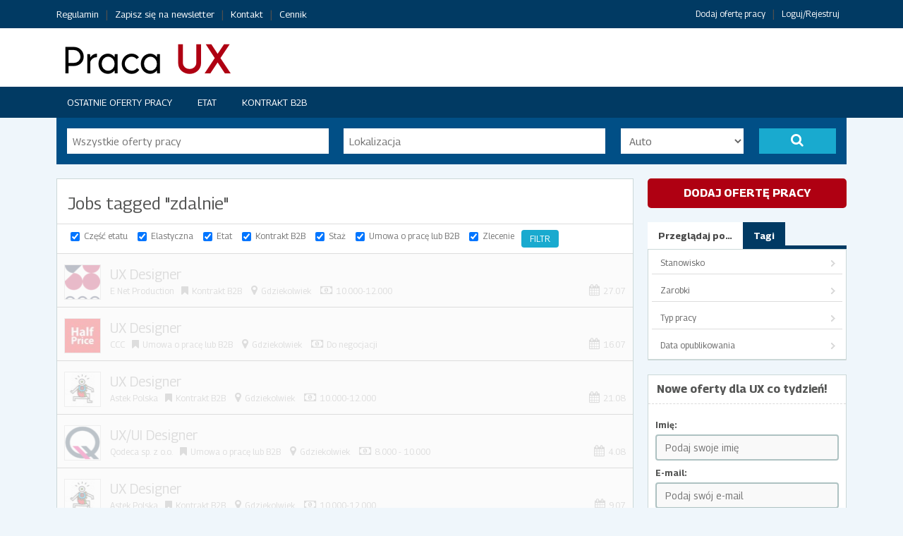

--- FILE ---
content_type: text/html; charset=UTF-8
request_url: https://praca.uxlabs.pl/tagi/zdalnie/
body_size: 28487
content:
<!DOCTYPE html PUBLIC "-//W3C//DTD XHTML 1.0 Strict//EN" "http://www.w3.org/TR/xhtml1/DTD/xhtml1-strict.dtd"> <!--[if lt IE 7 ]><html class="ie6" lang="pl-PL"> <![endif]--> <!--[if IE 7 ]><html class="ie7" lang="pl-PL"> <![endif]--> <!--[if IE 8 ]><html class="ie8" lang="pl-PL"> <![endif]--> <!--[if IE 9 ]><html class="ie9" lang="pl-PL"> <![endif]--> <!--[if (gt IE 9)|!(IE)]><!--><html lang="pl-PL"> <!--<![endif]--><head profile="http://gmpg.org/xfn/11"><meta http-equiv="Content-Type" content="text/html; charset=UTF-8" /><meta http-equiv="X-UA-Compatible" content="IE=edge,chrome=1" /><meta name="viewport" content="width=device-width,initial-scale=1" /><link media="all" href="https://praca.uxlabs.pl/wp-content/cache/autoptimize/css/autoptimize_5575c6b2ba803005ff8a46b5c13e9e54.css" rel="stylesheet"><title>Archiwa: zdalnie - Praca UX</title><link rel="alternate" type="application/rss+xml" title="RSS 2.0" href="https://praca.uxlabs.pl/feed/" /><link rel="pingback" href="https://praca.uxlabs.pl/xmlrpc.php" /><meta name='robots' content='index, follow, max-image-preview:large, max-snippet:-1, max-video-preview:-1' /><link rel="canonical" href="https://praca.uxlabs.pl/tagi/zdalnie/" /><meta property="og:locale" content="pl_PL" /><meta property="og:type" content="article" /><meta property="og:title" content="Archiwa: zdalnie - Praca UX" /><meta property="og:url" content="https://praca.uxlabs.pl/tagi/zdalnie/" /><meta property="og:site_name" content="Praca UX" /><meta name="twitter:card" content="summary_large_image" /> <script type="application/ld+json" class="yoast-schema-graph">{"@context":"https://schema.org","@graph":[{"@type":"CollectionPage","@id":"https://praca.uxlabs.pl/tagi/zdalnie/","url":"https://praca.uxlabs.pl/tagi/zdalnie/","name":"Archiwa: zdalnie - Praca UX","isPartOf":{"@id":"https://praca.uxlabs.pl/#website"},"primaryImageOfPage":{"@id":"https://praca.uxlabs.pl/tagi/zdalnie/#primaryimage"},"image":{"@id":"https://praca.uxlabs.pl/tagi/zdalnie/#primaryimage"},"thumbnailUrl":"https://praca.uxlabs.pl/wp-content/uploads/company_logos/2021/07/Logo-ENP.png","breadcrumb":{"@id":"https://praca.uxlabs.pl/tagi/zdalnie/#breadcrumb"},"inLanguage":"pl-PL"},{"@type":"ImageObject","inLanguage":"pl-PL","@id":"https://praca.uxlabs.pl/tagi/zdalnie/#primaryimage","url":"https://praca.uxlabs.pl/wp-content/uploads/company_logos/2021/07/Logo-ENP.png","contentUrl":"https://praca.uxlabs.pl/wp-content/uploads/company_logos/2021/07/Logo-ENP.png","width":381,"height":585},{"@type":"BreadcrumbList","@id":"https://praca.uxlabs.pl/tagi/zdalnie/#breadcrumb","itemListElement":[{"@type":"ListItem","position":1,"name":"Strona główna","item":"https://praca.uxlabs.pl/"},{"@type":"ListItem","position":2,"name":"zdalnie"}]},{"@type":"WebSite","@id":"https://praca.uxlabs.pl/#website","url":"https://praca.uxlabs.pl/","name":"Praca UX","description":"Oferty pracy dla UX i Product Designerów, specjalistów od użyteczności, dostępności, badaczy i product managerów","potentialAction":[{"@type":"SearchAction","target":{"@type":"EntryPoint","urlTemplate":"https://praca.uxlabs.pl/?s={search_term_string}"},"query-input":"required name=search_term_string"}],"inLanguage":"pl-PL"}]}</script> <link rel='dns-prefetch' href='//maps.googleapis.com' /><link rel="alternate" type="application/rss+xml" title="Kanał Praca UX &raquo; zdalnie Job Tag" href="https://praca.uxlabs.pl/tagi/zdalnie/feed/" /><link rel='stylesheet' id='dashicons-css' href='https://praca.uxlabs.pl/wp-includes/css/dashicons.min.css?ver=6.5.7' type='text/css' media='all' /> <script type="text/javascript" id="jquery-core-js-extra">var AppThemes = {"ajaxurl":"\/wp-admin\/admin-ajax.php","current_url":"https:\/\/praca.uxlabs.pl\/tagi\/zdalnie\/"};</script> <script type="text/javascript" src="https://praca.uxlabs.pl/wp-includes/js/jquery/jquery.min.js?ver=3.7.1" id="jquery-core-js"></script> <script type="text/javascript" id="jquery-js-after">var AppThemes = {"ajaxurl":"\/wp-admin\/admin-ajax.php","current_url":"https:\/\/praca.uxlabs.pl\/tagi\/zdalnie\/"};</script> <script type="text/javascript" id="fl-theme-scripts-js-extra">var flatroller_params = {"text_mobile_top_navigation":"Id\u017a do...","text_mobile_primary_navigation":"Nawigacja","home_url":"https:\/\/praca.uxlabs.pl\/"};</script> <script type="text/javascript" id="general-js-extra">var jobroller_params = {"lazyload_placeholder":"https:\/\/praca.uxlabs.pl\/wp-content\/themes\/jobroller\/images\/grey.gif","ajax_url":"https:\/\/praca.uxlabs.pl\/wp-admin\/admin-ajax.php","get_sponsored_results_nonce":"d2057706e0","nonce":"acd971b592","si_empty":"Wska\u017anik si\u0142y","si_short":"Bardzo s\u0142abe","si_bad":"S\u0142abe","si_good":"\u015arednie","si_strong":"Silne","si_mismatch":"Niezgodno\u015b\u0107","msg_invalid_email":"Niepoprawny adres e-mail.","msg_fields_required":"All fields are required.","no_more_results":"No more results to show."};</script> <script type="text/javascript" src="//maps.googleapis.com/maps/api/js?libraries=geometry,places&amp;region=pl&amp;language=pl&amp;unit=km&amp;key=AIzaSyCQ5locWI165gkDc_vP3Asy1ArjDiEAxuY" id="google-maps-api-js"></script> <link rel="https://api.w.org/" href="https://praca.uxlabs.pl/wp-json/" /><link rel="EditURI" type="application/rsd+xml" title="RSD" href="https://praca.uxlabs.pl/xmlrpc.php?rsd" /><meta name="version" content="JobRoller 1.9.5" /><link rel="icon" href="https://praca.uxlabs.pl/wp-content/themes/jobroller/images/favicon.ico?ver=1.9.5" sizes="32x32" /><link rel="icon" href="https://praca.uxlabs.pl/wp-content/themes/jobroller/images/favicon.ico?ver=1.9.5" sizes="192x192" /><link rel="apple-touch-icon" href="https://praca.uxlabs.pl/wp-content/themes/jobroller/images/favicon.ico?ver=1.9.5" /><meta name="msapplication-TileImage" content="https://praca.uxlabs.pl/wp-content/themes/jobroller/images/favicon.ico?ver=1.9.5" /></head><body id="top" class="archive tax-job_tag term-zdalnie term-540 custom-background style-pro-gray  extra-width responsive-menu" ><div id="wrapper"> <noscript><iframe src="https://www.googletagmanager.com/ns.html?id=GTM-54CDC78"
height="0" width="0" style="display:none;visibility:hidden"></iframe></noscript><div id="topNav"><div class="inner"><ul id="menu-top" class="menu"><li class="page_item page-item-398"><a href="https://praca.uxlabs.pl/regulamin/">Regulamin</a></li><li class="page_item page-item-1705"><a href="https://praca.uxlabs.pl/newsletter/">Zapisz się na newsletter</a></li><li class="page_item page-item-5597"><a href="https://praca.uxlabs.pl/kontakt/">Kontakt</a></li><li class="page_item page-item-5342"><a href="https://praca.uxlabs.pl/ceny/">Cennik</a></li><li class="right "><a href="https://praca.uxlabs.pl/wp-login.php">Loguj/Rejestruj</a></li><li class="right "><a href="https://praca.uxlabs.pl/submit/">Dodaj ofertę pracy</a></li></ul><div class="clear"></div></div></div><div id="header"><div class="inner"><div class="logo_wrap"><h1 id="logo"> <a href="https://praca.uxlabs.pl/" class="logo custom-header-image"><img src="https://praca.uxlabs.pl/wp-content/uploads/2016/02/cropped-cropped-praca_ux_nowe_logo_site.png" height="56" width="280" alt="Praca UX" /></a></h1><div class="clear"></div></div></div></div><div class="header_menu"><div class="header_menu_res"> <a class="menu-toggle" href="#"><i class="fa fa-reorder"></i>Nawigacja</a><ul class="menu"><li class="page_item "><a href="https://praca.uxlabs.pl/oferty/">Ostatnie oferty pracy</a></li><li class="page_item "><a href="https://praca.uxlabs.pl/typ/etat/">Etat</a></li><li class="page_item "><a href="https://praca.uxlabs.pl/typ/kontrakt-b2b/">Kontrakt B2B</a></li></ul><div class="clear"></div></div></div><div class="clear"></div><form action="https://praca.uxlabs.pl/" method="get" id="searchform"><div class="search-wrap"><div class="search-for"> <input type="text" id="search" title="" name="s" class="text" placeholder="Wszystkie oferty pracy" value="" /></div><div class="search-location"> <input type="text" id="near" title="Lokalizacja" name="location" class="text" placeholder="Lokalizacja" value="" /></div><div class="radius"> <label for="radius">Promień:</label> <select name="radius" class="radius" id="radius"><option value="0"  selected='selected'>Auto</option><option value="1" >1 km</option><option value="5" >5 km</option><option value="10" >10 km</option><option value="50" >50 km</option><option value="100" >100 km</option><option value="1000" >1&nbsp;000 km</option><option value="5000" >5&nbsp;000 km</option> </select></div><div class="search-button"> <label for="search"><button type="submit" title="Dalej" class="submit"><i class="fa fa-search"></i></button></label> <input type="hidden" name="ptype" value="job_listing" /> <input type="hidden" name="latitude" id="field_latitude" value="" /> <input type="hidden" name="longitude" id="field_longitude" value="" /> <input type="hidden" name="full_address" id="field_full_address" value="" /> <input type="hidden" name="north_east_lng" id="field_north_east_lng" value="" /> <input type="hidden" name="south_west_lng" id="field_south_west_lng" value="" /> <input type="hidden" name="north_east_lat" id="field_north_east_lat" value="" /> <input type="hidden" name="south_west_lat" id="field_south_west_lat" value="" /></div></div></form><div id="content"><div class="inner"><div id="mainContent" class="nosearch"><div class="section"><h1 class="pagetitle"> <small class="rss"> <a href="https://praca.uxlabs.pl/oferty/"><i class="icon dashicons-before"></i></a> </small> Jobs tagged "zdalnie"</h1><form class="filter" method="get" action="https://praca.uxlabs.pl/oferty/"><p> <input type="checkbox" name="czesc-etatu" id="czesc-etatu"  checked='checked' value="show" /> <label for="czesc-etatu">Część etatu</label></p><p> <input type="checkbox" name="elastyczna" id="elastyczna"  checked='checked' value="show" /> <label for="elastyczna">Elastyczna</label></p><p> <input type="checkbox" name="etat" id="etat"  checked='checked' value="show" /> <label for="etat">Etat</label></p><p> <input type="checkbox" name="kontrakt-b2b" id="kontrakt-b2b"  checked='checked' value="show" /> <label for="kontrakt-b2b">Kontrakt B2B</label></p><p> <input type="checkbox" name="staz" id="staz"  checked='checked' value="show" /> <label for="staz">Staż</label></p><p> <input type="checkbox" name="uop-lub-b2b" id="uop-lub-b2b"  checked='checked' value="show" /> <label for="uop-lub-b2b">Umowa o pracę lub B2B</label></p><p> <input type="checkbox" name="zlecenie" id="zlecenie"  checked='checked' value="show" /> <label for="zlecenie">Zlecenie</label></p><p> <input type="submit" value="Filtr" class="submit" /> <input type="hidden" name="action" value="Filter" /></p><div class="clear"></div></form><ol class="jobs"><li class="job job-expired"><div class="job-thumbnail"><img width="48" height="48" src="https://praca.uxlabs.pl/wp-content/uploads/company_logos/2021/07/Logo-ENP-48x48.png" class="attachment-sidebar-thumbnail size-sidebar-thumbnail" alt="" decoding="async" srcset="https://praca.uxlabs.pl/wp-content/uploads/company_logos/2021/07/Logo-ENP-48x48.png 48w, https://praca.uxlabs.pl/wp-content/uploads/company_logos/2021/07/Logo-ENP-150x150.png 150w, https://praca.uxlabs.pl/wp-content/uploads/company_logos/2021/07/Logo-ENP-300x300.png 300w" sizes="(max-width: 48px) 100vw, 48px" /></div><div class="job-title"><h3><a href="https://praca.uxlabs.pl/oferty/ux-designer-557/">UX Designer</a></h3><div class="job-meta iconfix"> <span class="date"><i class="fa fa-calendar"></i>27.07</span> <span class="company"> <a href="https://enetproduction.com/" rel="nofollow">E Net Production</a> </span> <span class="job-type"><span class="jtype kontrakt-b2b">Kontrakt B2B</span></span> <span class="location"><i class="fa fa-map-marker"></i><strong>Gdziekolwiek</strong></span> <span> <i class="fa fa-money"></i><a href="https://praca.uxlabs.pl/wynagrodzenie/10000-i-wiecej/" rel="tag">10.000-12.000</a></span></div></div></li><li class="job job-expired job-alt"><div class="job-thumbnail"><img width="48" height="48" src="https://praca.uxlabs.pl/wp-content/uploads/2021/07/half-price-logo-48x48.jpg" class="attachment-sidebar-thumbnail size-sidebar-thumbnail" alt="" decoding="async" srcset="https://praca.uxlabs.pl/wp-content/uploads/2021/07/half-price-logo-48x48.jpg 48w, https://praca.uxlabs.pl/wp-content/uploads/2021/07/half-price-logo-300x300.jpg 300w, https://praca.uxlabs.pl/wp-content/uploads/2021/07/half-price-logo-150x150.jpg 150w, https://praca.uxlabs.pl/wp-content/uploads/2021/07/half-price-logo-768x768.jpg 768w, https://praca.uxlabs.pl/wp-content/uploads/2021/07/half-price-logo-250x250.jpg 250w, https://praca.uxlabs.pl/wp-content/uploads/2021/07/half-price-logo-28x28.jpg 28w, https://praca.uxlabs.pl/wp-content/uploads/2021/07/half-price-logo.jpg 800w" sizes="(max-width: 48px) 100vw, 48px" /></div><div class="job-title"><h3><a href="https://praca.uxlabs.pl/oferty/ux-designer-555/">UX Designer</a></h3><div class="job-meta iconfix"> <span class="date"><i class="fa fa-calendar"></i>16.07</span> <span class="company"> <a href="https://corporate.ccc.eu/" rel="nofollow">CCC</a> </span> <span class="job-type"><span class="jtype uop-lub-b2b">Umowa o pracę lub B2B</span></span> <span class="location"><i class="fa fa-map-marker"></i><strong>Gdziekolwiek</strong></span> <span> <i class="fa fa-money"></i><a href="https://praca.uxlabs.pl/wynagrodzenie/do-negocjacji/" rel="tag">Do negocjacji</a></span></div></div></li><li class="job job-expired"><div class="job-thumbnail"><img width="48" height="48" src="https://praca.uxlabs.pl/wp-content/uploads/company_logos/2019/08/Aztec-1-1.jpg-1-242x250-1-48x48.jpg" class="attachment-sidebar-thumbnail size-sidebar-thumbnail" alt="" decoding="async" srcset="https://praca.uxlabs.pl/wp-content/uploads/company_logos/2019/08/Aztec-1-1.jpg-1-242x250-1-48x48.jpg 48w, https://praca.uxlabs.pl/wp-content/uploads/company_logos/2019/08/Aztec-1-1.jpg-1-242x250-1-150x150.jpg 150w" sizes="(max-width: 48px) 100vw, 48px" /></div><div class="job-title"><h3><a href="https://praca.uxlabs.pl/oferty/ux-designer-412/">UX Designer</a></h3><div class="job-meta iconfix"> <span class="date"><i class="fa fa-calendar"></i>21.08</span> <span class="company"> <a href="http://astek.pl" rel="nofollow">Astek Polska</a> </span> <span class="job-type"><span class="jtype kontrakt-b2b">Kontrakt B2B</span></span> <span class="location"><i class="fa fa-map-marker"></i><strong>Gdziekolwiek</strong></span> <span> <i class="fa fa-money"></i><a href="https://praca.uxlabs.pl/wynagrodzenie/10000-i-wiecej/" rel="tag">10.000-12.000</a></span></div></div></li><li class="job job-expired job-alt"><div class="job-thumbnail"><img width="48" height="48" src="https://praca.uxlabs.pl/wp-content/uploads/company_logos/2019/08/logo-48x48.png" class="attachment-sidebar-thumbnail size-sidebar-thumbnail" alt="" decoding="async" loading="lazy" srcset="https://praca.uxlabs.pl/wp-content/uploads/company_logos/2019/08/logo-48x48.png 48w, https://praca.uxlabs.pl/wp-content/uploads/company_logos/2019/08/logo-150x150.png 150w, https://praca.uxlabs.pl/wp-content/uploads/company_logos/2019/08/logo-250x250.png 250w, https://praca.uxlabs.pl/wp-content/uploads/company_logos/2019/08/logo-28x28.png 28w, https://praca.uxlabs.pl/wp-content/uploads/company_logos/2019/08/logo.png 300w" sizes="(max-width: 48px) 100vw, 48px" /></div><div class="job-title"><h3><a href="https://praca.uxlabs.pl/oferty/ux-ui-designer-57/">UX/UI Designer</a></h3><div class="job-meta iconfix"> <span class="date"><i class="fa fa-calendar"></i>4.08</span> <span class="company"> <a href="https://qodeca.com" rel="nofollow">Qodeca sp. z o.o.</a> </span> <span class="job-type"><span class="jtype uop-lub-b2b">Umowa o pracę lub B2B</span></span> <span class="location"><i class="fa fa-map-marker"></i><strong>Gdziekolwiek</strong></span> <span> <i class="fa fa-money"></i><a href="https://praca.uxlabs.pl/wynagrodzenie/8000-10000/" rel="tag">8.000 - 10.000</a></span></div></div></li><li class="job job-expired"><div class="job-thumbnail"><img width="48" height="48" src="https://praca.uxlabs.pl/wp-content/uploads/company_logos/2019/07/Aztec-1.jpg-1-242x250-48x48.jpg" class="attachment-sidebar-thumbnail size-sidebar-thumbnail" alt="" decoding="async" loading="lazy" srcset="https://praca.uxlabs.pl/wp-content/uploads/company_logos/2019/07/Aztec-1.jpg-1-242x250-48x48.jpg 48w, https://praca.uxlabs.pl/wp-content/uploads/company_logos/2019/07/Aztec-1.jpg-1-242x250-150x150.jpg 150w, https://praca.uxlabs.pl/wp-content/uploads/company_logos/2019/07/Aztec-1.jpg-1-242x250-28x28.jpg 28w" sizes="(max-width: 48px) 100vw, 48px" /></div><div class="job-title"><h3><a href="https://praca.uxlabs.pl/oferty/ux-designer-400/">UX Designer</a></h3><div class="job-meta iconfix"> <span class="date"><i class="fa fa-calendar"></i>9.07</span> <span class="company"> <a href="http://astek.pl" rel="nofollow">Astek Polska</a> </span> <span class="job-type"><span class="jtype kontrakt-b2b">Kontrakt B2B</span></span> <span class="location"><i class="fa fa-map-marker"></i><strong>Gdziekolwiek</strong></span> <span> <i class="fa fa-money"></i><a href="https://praca.uxlabs.pl/wynagrodzenie/10000-i-wiecej/" rel="tag">10.000-12.000</a></span></div></div></li><li class="job job-expired job-alt"><div class="job-thumbnail"><img width="48" height="48" src="https://praca.uxlabs.pl/wp-content/uploads/company_logos/2016/04/s4f-48x48.png" class="attachment-sidebar-thumbnail size-sidebar-thumbnail" alt="" decoding="async" loading="lazy" srcset="https://praca.uxlabs.pl/wp-content/uploads/company_logos/2016/04/s4f-48x48.png 48w, https://praca.uxlabs.pl/wp-content/uploads/company_logos/2016/04/s4f-150x150.png 150w, https://praca.uxlabs.pl/wp-content/uploads/company_logos/2016/04/s4f-28x28.png 28w, https://praca.uxlabs.pl/wp-content/uploads/company_logos/2016/04/s4f.png 200w" sizes="(max-width: 48px) 100vw, 48px" /></div><div class="job-title"><h3><a href="https://praca.uxlabs.pl/oferty/uiux-desginer-praca-zdalna/">UI Desginer [praca zdalna]</a></h3><div class="job-meta iconfix"> <span class="date"><i class="fa fa-calendar"></i>9.06</span> <span class="company"> <a href="http://solution4future.com/" rel="nofollow">Solution4Future</a> </span> <span class="job-type"><span class="jtype elastyczna">Elastyczna</span></span> <span class="location"><i class="fa fa-map-marker"></i><strong>Gdziekolwiek</strong></span> <span> <i class="fa fa-money"></i><a href="https://praca.uxlabs.pl/wynagrodzenie/do-negocjacji/" rel="tag">Do negocjacji</a></span></div></div></li><li class="job job-expired"><div class="job-thumbnail"><img width="48" height="48" src="https://praca.uxlabs.pl/wp-content/uploads/company_logos/2015/11/netguru-48x48.jpg" class="attachment-sidebar-thumbnail size-sidebar-thumbnail" alt="" decoding="async" loading="lazy" srcset="https://praca.uxlabs.pl/wp-content/uploads/company_logos/2015/11/netguru-48x48.jpg 48w, https://praca.uxlabs.pl/wp-content/uploads/company_logos/2015/11/netguru-150x150.jpg 150w, https://praca.uxlabs.pl/wp-content/uploads/company_logos/2015/11/netguru-300x300.jpg 300w, https://praca.uxlabs.pl/wp-content/uploads/company_logos/2015/11/netguru-28x28.jpg 28w" sizes="(max-width: 48px) 100vw, 48px" /></div><div class="job-title"><h3><a href="https://praca.uxlabs.pl/oferty/uiux-designer-14/">UI/UX designer</a></h3><div class="job-meta iconfix"> <span class="date"><i class="fa fa-calendar"></i>3.11</span> <span class="company"> <a href="https://netguru.co" rel="nofollow">Netguru</a> </span> <span class="job-type"><span class="jtype etat">Etat</span></span> <span class="location"><i class="fa fa-map-marker"></i><strong>Gdziekolwiek</strong></span> <span> <i class="fa fa-money"></i></span></div></div></li></ol><div class="clear"></div></div><div class="clear"></div></div><div id="sidebar"><ul class="widgets"><li class="widget widget-submit"><div> <a href="https://praca.uxlabs.pl/submit/" class="button"><span>Dodaj ofertę pracy</span></a></div></li><li class="widget widget-nav"><ul class="display_section"><li><a href="#browseby" class="noscroll">Przeglądaj po&hellip;</a></li><li><a href="#tags" class="noscroll">Tagi</a></li></ul><div id="browseby" class="tabbed_section"><div class="contents"><ul><li> <a class="top" href="#open">Stanowisko</a><ul><li class="page_item "> <a href="https://praca.uxlabs.pl/kategorie/architekt-informacji/">Architekt informacji</a></li><li class="page_item "> <a href="https://praca.uxlabs.pl/kategorie/badacz/">Badacz</a></li><li class="page_item "> <a href="https://praca.uxlabs.pl/kategorie/product-designer/">Product Designer</a></li><li class="page_item "> <a href="https://praca.uxlabs.pl/kategorie/product-manager/">Product manager</a></li><li class="page_item "> <a href="https://praca.uxlabs.pl/kategorie/product-owner/">Product owner</a></li><li class="page_item "> <a href="https://praca.uxlabs.pl/kategorie/projektant/">Projektant</a></li><li class="page_item "> <a href="https://praca.uxlabs.pl/kategorie/team-leader/">Team Leader</a></li><li class="page_item "> <a href="https://praca.uxlabs.pl/kategorie/user-experience/">User Experience</a></li><li class="page_item "> <a href="https://praca.uxlabs.pl/kategorie/user-experience-product-designer/">User Experience/Product Designer</a></li><li class="page_item "> <a href="https://praca.uxlabs.pl/kategorie/ux-manager/">UX Manager</a></li><li class="page_item "> <a href="https://praca.uxlabs.pl/kategorie/ux-writer/">UX Writer</a></li><li class="page_item "> <a href="https://praca.uxlabs.pl/kategorie/wyroznione/">Wyróżnione</a></li></ul></li><li> <a class="top" href="#open">Zarobki</a><ul><li class="page_item "> <a href="https://praca.uxlabs.pl/wynagrodzenie/10000-i-wiecej/">10.000-12.000</a></li><li class="page_item "> <a href="https://praca.uxlabs.pl/wynagrodzenie/12-000-14-000/">12.000-14.000</a></li><li class="page_item "> <a href="https://praca.uxlabs.pl/wynagrodzenie/14-000-16-000/">14.000-16.000</a></li><li class="page_item "> <a href="https://praca.uxlabs.pl/wynagrodzenie/16-000-i-wiecej/">16.000-i-wiecej</a></li><li class="page_item "> <a href="https://praca.uxlabs.pl/wynagrodzenie/2000-4000/">2.000 - 4.000</a></li><li class="page_item "> <a href="https://praca.uxlabs.pl/wynagrodzenie/2000-i-mniej/">2.000 i mniej</a></li><li class="page_item "> <a href="https://praca.uxlabs.pl/wynagrodzenie/4000-6000/">4.000 - 6.000</a></li><li class="page_item "> <a href="https://praca.uxlabs.pl/wynagrodzenie/6000-8000/">6.000 - 8.000</a></li><li class="page_item "> <a href="https://praca.uxlabs.pl/wynagrodzenie/8000-10000/">8.000 - 10.000</a></li><li class="page_item "> <a href="https://praca.uxlabs.pl/wynagrodzenie/do-negocjacji/">Do negocjacji</a></li></ul></li><li> <a class="top" href="#open">Typ pracy</a><ul><li class="page_item "> <a href="https://praca.uxlabs.pl/typ/czesc-etatu/">Część etatu</a></li><li class="page_item "> <a href="https://praca.uxlabs.pl/typ/elastyczna/">Elastyczna</a></li><li class="page_item "> <a href="https://praca.uxlabs.pl/typ/etat/">Etat</a></li><li class="page_item "> <a href="https://praca.uxlabs.pl/typ/kontrakt-b2b/">Kontrakt B2B</a></li><li class="page_item "> <a href="https://praca.uxlabs.pl/typ/staz/">Staż</a></li><li class="page_item "> <a href="https://praca.uxlabs.pl/typ/uop-lub-b2b/">Umowa o pracę lub B2B</a></li><li class="page_item "> <a href="https://praca.uxlabs.pl/typ/zlecenie/">Zlecenie</a></li></ul></li><li><a class="top" href="#open">Data opublikowania</a><ul><li><a href="https://praca.uxlabs.pl/date/?time=today&#038;jobs_by_date=1">Dzisiaj</a></li><li><a href="https://praca.uxlabs.pl/date/?time=week&#038;jobs_by_date=1">Ten tydzień</a></li><li><a href="https://praca.uxlabs.pl/date/?time=lastweek&#038;jobs_by_date=1">Ostatni tydzień</a></li><li><a href="https://praca.uxlabs.pl/date/?time=month&#038;jobs_by_date=1">Ten miesiąc</a></li></ul></li></ul></div></div><div id="tags" class="tabbed_section"><div class="contents"><ul class="job_tags"><li><a href="https://praca.uxlabs.pl/tagi/psychology-assignment-help/"> Psychology Assignment Help</a></li><li><a href="https://praca.uxlabs.pl/tagi/2d/">#2D</a></li><li><a href="https://praca.uxlabs.pl/tagi/adobe-photoshopy/">#Adobe Photoshopy</a></li><li><a href="https://praca.uxlabs.pl/tagi/bigdata/">#bigdata</a></li><li><a href="https://praca.uxlabs.pl/tagi/brand-design/">#brand design</a></li><li><a href="https://praca.uxlabs.pl/tagi/buy-prescriptions-online/">#Buy prescriptions online</a></li><li><a href="https://praca.uxlabs.pl/tagi/career/">#CAREER</a></li><li><a href="https://praca.uxlabs.pl/tagi/cheap-meds-online/">#cheap meds online</a></li><li><a href="https://praca.uxlabs.pl/tagi/cloud-security-data-ux/">#cloud #security #data #ux</a></li><li><a href="https://praca.uxlabs.pl/tagi/commerce/">#commerce</a></li><li><a href="https://praca.uxlabs.pl/tagi/copy/">#copy</a></li><li><a href="https://praca.uxlabs.pl/tagi/crazyegg/">#CrazyEgg</a></li><li><a href="https://praca.uxlabs.pl/tagi/crestt/">#crestt</a></li><li><a href="https://praca.uxlabs.pl/tagi/crestt-ui-international/">#crestt #ui #international</a></li><li><a href="https://praca.uxlabs.pl/tagi/design/">#design</a></li><li><a href="https://praca.uxlabs.pl/tagi/design_system/">#design_system</a></li><li><a href="https://praca.uxlabs.pl/tagi/dialogue-design/">#dialogue design</a></li><li><a href="https://praca.uxlabs.pl/tagi/duzyzepolux/">#dużyZepółUX</a></li><li><a href="https://praca.uxlabs.pl/tagi/ecommerce-marketplace-productdesign-saas/">#ecommerce #marketplace # productdesign #SaaS</a></li><li><a href="https://praca.uxlabs.pl/tagi/ecommerceux/">#eCommerce#UX</a></li><li><a href="https://praca.uxlabs.pl/tagi/essaywriting-academichelp-writingtips-dissertationservices-essaytitles/">#EssayWriting #AcademicHelp #WritingTips #DissertationServices #EssayTitles</a></li><li><a href="https://praca.uxlabs.pl/tagi/euro-net/">#euro-net</a></li><li><a href="https://praca.uxlabs.pl/tagi/fildena-100/">#fildena 100</a></li><li><a href="https://praca.uxlabs.pl/tagi/fildena-100-mg/">#fildena 100 mg</a></li><li><a href="https://praca.uxlabs.pl/tagi/fildena-100-purple-pill/">#fildena 100 purple pill</a></li><li><a href="https://praca.uxlabs.pl/tagi/fildena-100mg/">#fildena 100mg</a></li><li><a href="https://praca.uxlabs.pl/tagi/fitspressoreviewsbuy/">#FitSpressoReviewsbuy</a></li><li><a href="https://praca.uxlabs.pl/tagi/foracort-200-dosage/">#foracort 200 dosage</a></li><li><a href="https://praca.uxlabs.pl/tagi/foracort-200-side-effects/">#foracort 200 side effects</a></li><li><a href="https://praca.uxlabs.pl/tagi/foracort-400/">#foracort 400</a></li><li><a href="https://praca.uxlabs.pl/tagi/foracort-400-inhaler/">#foracort 400 inhaler</a></li><li><a href="https://praca.uxlabs.pl/tagi/foracort-400-side-effects/">#foracort 400 side effects</a></li><li><a href="https://praca.uxlabs.pl/tagi/foracort-inhaler/">#foracort inhaler</a></li><li><a href="https://praca.uxlabs.pl/tagi/fullremote/">#fullremote</a></li><li><a href="https://praca.uxlabs.pl/tagi/g2a-praca-rzeszow/">#g2a praca rzeszów</a></li><li><a href="https://praca.uxlabs.pl/tagi/g2a-pracag2a-karierasenior-uxdesign-thinking/">#g2a praca#g2a kariera#Senior UX#Design Thinking</a></li><li><a href="https://praca.uxlabs.pl/tagi/googleanalytics/">#GoogleAnalytics</a></li><li><a href="https://praca.uxlabs.pl/tagi/grant-pharmacy/">#grant pharmacy</a></li><li><a href="https://praca.uxlabs.pl/tagi/growthdesign/">#GrowthDesign</a></li><li><a href="https://praca.uxlabs.pl/tagi/health/">#Health</a></li><li><a href="https://praca.uxlabs.pl/tagi/interactiondesign/">#InteractionDesign</a></li><li><a href="https://praca.uxlabs.pl/tagi/interfacedesign/">#interfacedesign</a></li><li><a href="https://praca.uxlabs.pl/tagi/interviewing/">#interviewing</a></li><li><a href="https://praca.uxlabs.pl/tagi/invoice-estimate/">#invoice #estimate</a></li><li><a href="https://praca.uxlabs.pl/tagi/it/">#IT</a></li><li><a href="https://praca.uxlabs.pl/tagi/k12tutoring-summercampinfairlawnnj-mathtutoring/">#K12Tutoring #summercampinfairlawnnj #MathTutoring</a></li><li><a href="https://praca.uxlabs.pl/tagi/katowiceoffice/">#katowiceoffice</a></li><li><a href="https://praca.uxlabs.pl/tagi/lederhose-bayern-nchen-trachten/">#lederhose #bayern #nchen #trachten</a></li><li><a href="https://praca.uxlabs.pl/tagi/materialdesign/">#materialdesign</a></li><li><a href="https://praca.uxlabs.pl/tagi/miro/">#miro</a></li><li><a href="https://praca.uxlabs.pl/tagi/objectivitypeople-design/">#objectivitypeople #design</a></li><li><a href="https://praca.uxlabs.pl/tagi/online-pharmacy/">#online pharmacy</a></li><li><a href="https://praca.uxlabs.pl/tagi/partlyremote/">#partlyremote</a></li><li><a href="https://praca.uxlabs.pl/tagi/performancematters/">#performancematters</a></li><li><a href="https://praca.uxlabs.pl/tagi/prescription-medications/">#prescription medications</a></li><li><a href="https://praca.uxlabs.pl/tagi/product-remote/">#product #remote</a></li><li><a href="https://praca.uxlabs.pl/tagi/product_designer/">#product_designer</a></li><li><a href="https://praca.uxlabs.pl/tagi/productdesign/">#productdesign</a></li><li><a href="https://praca.uxlabs.pl/tagi/productdesign-figma-uxdesign-uidesign/">#productdesign #figma #UXdesign #UIdesign</a></li><li><a href="https://praca.uxlabs.pl/tagi/productdesigner-designer/">#productdesigner #Designer</a></li><li><a href="https://praca.uxlabs.pl/tagi/productdesigner-productdiscovery/">#productdesigner #productdiscovery</a></li><li><a href="https://praca.uxlabs.pl/tagi/productstrategy/">#ProductStrategy</a></li><li><a href="https://praca.uxlabs.pl/tagi/projektant-projektantka/">#projektant #projektantka</a></li><li><a href="https://praca.uxlabs.pl/tagi/purple-viagra-pill/">#purple viagra pill</a></li><li><a href="https://praca.uxlabs.pl/tagi/qualityassurance/">#qualityassurance</a></li><li><a href="https://praca.uxlabs.pl/tagi/rapidprototyping/">#RapidPrototyping</a></li><li><a href="https://praca.uxlabs.pl/tagi/research-expert-ux/">#research #expert #ux</a></li><li><a href="https://praca.uxlabs.pl/tagi/riyadhlogistics/">#RiyadhLogistics</a></li><li><a href="https://praca.uxlabs.pl/tagi/seniorux/">#seniorUX</a></li><li><a href="https://praca.uxlabs.pl/tagi/service-design-product-design/">#service design #product design</a></li><li><a href="https://praca.uxlabs.pl/tagi/seychellesfoundation-privateinterestfoundation/">#SeychellesFoundation #PrivateInterestFoundation</a></li><li><a href="https://praca.uxlabs.pl/tagi/smartbear-uxdesigner-softwaredesign-webapp-mobileapp/">#smartbear #uxdesigner #softwaredesign #webapp #mobileapp</a></li><li><a href="https://praca.uxlabs.pl/tagi/smarthempgummies/">#SmartHempGummies</a></li><li><a href="https://praca.uxlabs.pl/tagi/softnauts/">#softnauts</a></li><li><a href="https://praca.uxlabs.pl/tagi/staz/">#staz</a></li><li><a href="https://praca.uxlabs.pl/tagi/stazux/">#stazux</a></li><li><a href="https://praca.uxlabs.pl/tagi/teamlead/">#teamlead</a></li><li><a href="https://praca.uxlabs.pl/tagi/testing/">#testing</a></li><li><a href="https://praca.uxlabs.pl/tagi/tieto/">#tieto</a></li><li><a href="https://praca.uxlabs.pl/tagi/ui-ux-designer-productdesigner/">#UI #UX #Designer #ProductDesigner</a></li><li><a href="https://praca.uxlabs.pl/tagi/ui_designer/">#UI_designer</a></li><li><a href="https://praca.uxlabs.pl/tagi/uidesigner/">#uidesigner</a></li><li><a href="https://praca.uxlabs.pl/tagi/user_interface/">#user_interface</a></li><li><a href="https://praca.uxlabs.pl/tagi/userexperience/">#userexperience</a></li><li><a href="https://praca.uxlabs.pl/tagi/userexperiencedesign/">#UserExperienceDesign</a></li><li><a href="https://praca.uxlabs.pl/tagi/userinterface/">#userinterface</a></li><li><a href="https://praca.uxlabs.pl/tagi/userinterface-interaction-animations/">#userinterface #interaction #animations</a></li><li><a href="https://praca.uxlabs.pl/tagi/userresearch/">#UserResearch</a></li><li><a href="https://praca.uxlabs.pl/tagi/ux-badaczux-userexperience/">#UX #badaczux #userexperience</a></li><li><a href="https://praca.uxlabs.pl/tagi/ux-design-remote-job-poland/">#UX #design #remote #job #Poland</a></li><li><a href="https://praca.uxlabs.pl/tagi/ux-digital/">#UX #Digital</a></li><li><a href="https://praca.uxlabs.pl/tagi/ux-html-css/">#ux #html #css</a></li><li><a href="https://praca.uxlabs.pl/tagi/ux-productdesign-ui/">#ux #productdesign #ui</a></li><li><a href="https://praca.uxlabs.pl/tagi/ux-telco/">#ux #telco</a></li><li><a href="https://praca.uxlabs.pl/tagi/ux-ui-duzyzespolux/">#ux #ui #dużyzespółUX</a></li><li><a href="https://praca.uxlabs.pl/tagi/ux-ui-international/">#ux #ui #international</a></li><li><a href="https://praca.uxlabs.pl/tagi/ux-ui-product-designer/">#ux #ui #product #designer</a></li><li><a href="https://praca.uxlabs.pl/tagi/ux-userecperience/">#ux #userecperience</a></li><li><a href="https://praca.uxlabs.pl/tagi/ux-userexperience/">#ux #userexperience</a></li><li><a href="https://praca.uxlabs.pl/tagi/ux-userexperience-french/">#UX #UserExperience #french</a></li><li><a href="https://praca.uxlabs.pl/tagi/ux-uxdesigner/">#ux #uxdesigner</a></li><li><a href="https://praca.uxlabs.pl/tagi/ux-design-mobile/">#UX; #DESIGN; #MOBILE</a></li><li><a href="https://praca.uxlabs.pl/tagi/ux-ui-design/">#UX/UI design</a></li><li><a href="https://praca.uxlabs.pl/tagi/uxdesigner-productdesign/">#uxdesigner #productdesign</a></li><li><a href="https://praca.uxlabs.pl/tagi/uxdesignerka-ux-projektowanie-poznan/">#uxdesignerka #ux #projektowanie #poznań</a></li><li><a href="https://praca.uxlabs.pl/tagi/uxresearcher-researcher-badacz-manager-lider/">#uxresearcher #researcher #badacz #manager #lider</a></li><li><a href="https://praca.uxlabs.pl/tagi/uxuix/">#uxuix</a></li><li><a href="https://praca.uxlabs.pl/tagi/xd/">#xd</a></li><li><a href="https://praca.uxlabs.pl/tagi/00-695/">00-695</a></li><li><a href="https://praca.uxlabs.pl/tagi/02-784/">02-784</a></li><li><a href="https://praca.uxlabs.pl/tagi/02-952/">02-952</a></li><li><a href="https://praca.uxlabs.pl/tagi/10clouds/">10clouds</a></li><li><a href="https://praca.uxlabs.pl/tagi/20-607/">20-607</a></li><li><a href="https://praca.uxlabs.pl/tagi/23/">23</a></li><li><a href="https://praca.uxlabs.pl/tagi/30-535/">30-535</a></li><li><a href="https://praca.uxlabs.pl/tagi/31-052/">31-052</a></li><li><a href="https://praca.uxlabs.pl/tagi/3232/">3232</a></li><li><a href="https://praca.uxlabs.pl/tagi/3d/">3d</a></li><li><a href="https://praca.uxlabs.pl/tagi/53-012/">53-012</a></li><li><a href="https://praca.uxlabs.pl/tagi/54-203/">54-203</a></li><li><a href="https://praca.uxlabs.pl/tagi/7-hydroxy/">7-hydroxy</a></li><li><a href="https://praca.uxlabs.pl/tagi/80-266/">80-266</a></li><li><a href="https://praca.uxlabs.pl/tagi/80-309/">80-309</a></li><li><a href="https://praca.uxlabs.pl/tagi/ab/">A/B</a></li><li><a href="https://praca.uxlabs.pl/tagi/a-b-testing/">A/B testing</a></li><li><a href="https://praca.uxlabs.pl/tagi/ab-tests/">A/B tests</a></li><li><a href="https://praca.uxlabs.pl/tagi/aba/">ABA</a></li><li><a href="https://praca.uxlabs.pl/tagi/abb/">ABB</a></li><li><a href="https://praca.uxlabs.pl/tagi/abstract/">Abstract</a></li><li><a href="https://praca.uxlabs.pl/tagi/accessibility/">accessibility</a></li><li><a href="https://praca.uxlabs.pl/tagi/adar/">adar</a></li><li><a href="https://praca.uxlabs.pl/tagi/adf/">ADF</a></li><li><a href="https://praca.uxlabs.pl/tagi/administracja/">administracja</a></li><li><a href="https://praca.uxlabs.pl/tagi/administrator/">administrator</a></li><li><a href="https://praca.uxlabs.pl/tagi/administrator-sap/">administrator sap</a></li><li><a href="https://praca.uxlabs.pl/tagi/adobe/">Adobe</a></li><li><a href="https://praca.uxlabs.pl/tagi/adobe-analytics/">adobe analytics</a></li><li><a href="https://praca.uxlabs.pl/tagi/adobe-cc/">adobe cc</a></li><li><a href="https://praca.uxlabs.pl/tagi/adobe-cc-design/">adobe cc design</a></li><li><a href="https://praca.uxlabs.pl/tagi/adobe-creative-cloud/">Adobe Creative Cloud</a></li><li><a href="https://praca.uxlabs.pl/tagi/adobe-creative-suite/">Adobe Creative Suite</a></li><li><a href="https://praca.uxlabs.pl/tagi/adobe-cs/">Adobe CS</a></li><li><a href="https://praca.uxlabs.pl/tagi/adobe-illustrator/">Adobe illustrator</a></li><li><a href="https://praca.uxlabs.pl/tagi/adobe-photoshop/">Adobe Photoshop</a></li><li><a href="https://praca.uxlabs.pl/tagi/adobe-photoshop-i-adobe-illustrator/">Adobe Photoshop i Adobe Illustrator</a></li><li><a href="https://praca.uxlabs.pl/tagi/adobe-suit/">Adobe Suit</a></li><li><a href="https://praca.uxlabs.pl/tagi/adobe-suite/">Adobe Suite</a></li><li><a href="https://praca.uxlabs.pl/tagi/adobe-suite-software/">Adobe Suite Software</a></li><li><a href="https://praca.uxlabs.pl/tagi/adobe-xd/">Adobe Xd</a></li><li><a href="https://praca.uxlabs.pl/tagi/adobecc/">AdobeCC</a></li><li><a href="https://praca.uxlabs.pl/tagi/adobexd/">AdobeXD</a></li><li><a href="https://praca.uxlabs.pl/tagi/adwords/">Adwords</a></li><li><a href="https://praca.uxlabs.pl/tagi/aerocity-escort-connaught-place-escort-service-high-class-escort-service-in-delhi-model-escorts-in-delhi-hotel-escort-service-in-delhi-celebrity-escorts-gurgaon-escort-noida-escort/">Aerocity escort connaught place escort service high class escort service in delhi Model escorts in delhi hotel escort service in delhi celebrity escorts gurgaon escort noida escort</a></li><li><a href="https://praca.uxlabs.pl/tagi/aftersales/">aftersales</a></li><li><a href="https://praca.uxlabs.pl/tagi/agencja/">agencja</a></li><li><a href="https://praca.uxlabs.pl/tagi/agencja-interaktywna/">agencja interaktywna</a></li><li><a href="https://praca.uxlabs.pl/tagi/agency/">Agency</a></li><li><a href="https://praca.uxlabs.pl/tagi/agile/">agile</a></li><li><a href="https://praca.uxlabs.pl/tagi/agile-team/">Agile Team</a></li><li><a href="https://praca.uxlabs.pl/tagi/ai/">ai</a></li><li><a href="https://praca.uxlabs.pl/tagi/ai-development/">AI development</a></li><li><a href="https://praca.uxlabs.pl/tagi/ai-development-agency/">AI development agency</a></li><li><a href="https://praca.uxlabs.pl/tagi/ai-development-company/">AI development company</a></li><li><a href="https://praca.uxlabs.pl/tagi/ai-development-services/">AI development services</a></li><li><a href="https://praca.uxlabs.pl/tagi/ailleron/">ailleron</a></li><li><a href="https://praca.uxlabs.pl/tagi/air-canada-tokyo-office-near-me/">Air Canada Tokyo Office near me</a></li><li><a href="https://praca.uxlabs.pl/tagi/air-conditioning/">Air Conditioning</a></li><li><a href="https://praca.uxlabs.pl/tagi/airhelp/">airhelp</a></li><li><a href="https://praca.uxlabs.pl/tagi/airline/">airline</a></li><li><a href="https://praca.uxlabs.pl/tagi/airlines/">airlines</a></li><li><a href="https://praca.uxlabs.pl/tagi/airoli-escort/">Airoli Escort</a></li><li><a href="https://praca.uxlabs.pl/tagi/ajax/">AJAX</a></li><li><a href="https://praca.uxlabs.pl/tagi/aktywizacja/">aktywizacja</a></li><li><a href="https://praca.uxlabs.pl/tagi/al-to/">al.to</a></li><li><a href="https://praca.uxlabs.pl/tagi/alior/">alior</a></li><li><a href="https://praca.uxlabs.pl/tagi/aliorbank/">aliorbank</a></li><li><a href="https://praca.uxlabs.pl/tagi/allegro/">allegro</a></li><li><a href="https://praca.uxlabs.pl/tagi/allocation/">Allocation</a></li><li><a href="https://praca.uxlabs.pl/tagi/amd/">AMD</a></li><li><a href="https://praca.uxlabs.pl/tagi/american-airlines-en-espanol/">american airlines en español</a></li><li><a href="https://praca.uxlabs.pl/tagi/american-airlines-espanol-telefono/">American Airlines Espanol Telefono</a></li><li><a href="https://praca.uxlabs.pl/tagi/amerykanski-team/">amerykański team</a></li><li><a href="https://praca.uxlabs.pl/tagi/amplitude/">Amplitude</a></li><li><a href="https://praca.uxlabs.pl/tagi/analityk/">analityk</a></li><li><a href="https://praca.uxlabs.pl/tagi/analityk-biznesowy/">analityk biznesowy</a></li><li><a href="https://praca.uxlabs.pl/tagi/analityk-internetowy/">analityk internetowy</a></li><li><a href="https://praca.uxlabs.pl/tagi/analityk-systemowy/">analityk systemowy</a></li><li><a href="https://praca.uxlabs.pl/tagi/analityk-web/">analityk web</a></li><li><a href="https://praca.uxlabs.pl/tagi/analityk-webowy/">analityk webowy</a></li><li><a href="https://praca.uxlabs.pl/tagi/analityka/">analityka</a></li><li><a href="https://praca.uxlabs.pl/tagi/analityka-internetowa/">analityka internetowa</a></li><li><a href="https://praca.uxlabs.pl/tagi/analiza/">analiza</a></li><li><a href="https://praca.uxlabs.pl/tagi/analiza-biznesowa/">analiza biznesowa</a></li><li><a href="https://praca.uxlabs.pl/tagi/analiza-rynku/">analiza rynku</a></li><li><a href="https://praca.uxlabs.pl/tagi/analizy/">analizy</a></li><li><a href="https://praca.uxlabs.pl/tagi/analysis/">analysis</a></li><li><a href="https://praca.uxlabs.pl/tagi/analyst/">analyst</a></li><li><a href="https://praca.uxlabs.pl/tagi/analytic/">Analytic</a></li><li><a href="https://praca.uxlabs.pl/tagi/analytics/">analytics</a></li><li><a href="https://praca.uxlabs.pl/tagi/analyzing/">analyzing</a></li><li><a href="https://praca.uxlabs.pl/tagi/and-dibrugarh/">and Dibrugarh</a></li><li><a href="https://praca.uxlabs.pl/tagi/android/">android</a></li><li><a href="https://praca.uxlabs.pl/tagi/angielski/">angielski</a></li><li><a href="https://praca.uxlabs.pl/tagi/angular/">Angular</a></li><li><a href="https://praca.uxlabs.pl/tagi/angularjs/">AngularJS</a></li><li><a href="https://praca.uxlabs.pl/tagi/animation/">animation</a></li><li><a href="https://praca.uxlabs.pl/tagi/anti-choke-device-united-kingdom/">Anti Choke Device United Kingdom</a></li><li><a href="https://praca.uxlabs.pl/tagi/aplikacja/">aplikacja</a></li><li><a href="https://praca.uxlabs.pl/tagi/aplikacje/">aplikacje</a></li><li><a href="https://praca.uxlabs.pl/tagi/aplikacje-biznesowe/">aplikacje biznesowe</a></li><li><a href="https://praca.uxlabs.pl/tagi/aplikacje-mobilne/">aplikacje mobilne</a></li><li><a href="https://praca.uxlabs.pl/tagi/app/">app</a></li><li><a href="https://praca.uxlabs.pl/tagi/application/">application</a></li><li><a href="https://praca.uxlabs.pl/tagi/application-development-framework/">Application Development Framework</a></li><li><a href="https://praca.uxlabs.pl/tagi/applications/">applications</a></li><li><a href="https://praca.uxlabs.pl/tagi/applover/">Applover</a></li><li><a href="https://praca.uxlabs.pl/tagi/apps/">apps</a></li><li><a href="https://praca.uxlabs.pl/tagi/appstore/">Appstore</a></li><li><a href="https://praca.uxlabs.pl/tagi/ar/">AR</a></li><li><a href="https://praca.uxlabs.pl/tagi/ar-vr/">AR/VR</a></li><li><a href="https://praca.uxlabs.pl/tagi/architecture/">architecture</a></li><li><a href="https://praca.uxlabs.pl/tagi/architecture-of-information/">Architecture of information</a></li><li><a href="https://praca.uxlabs.pl/tagi/architekt/">architekt</a></li><li><a href="https://praca.uxlabs.pl/tagi/architekt-informacji/">architekt informacji</a></li><li><a href="https://praca.uxlabs.pl/tagi/architekt-systemow/">Architekt Systemów</a></li><li><a href="https://praca.uxlabs.pl/tagi/architektura/">Architektura</a></li><li><a href="https://praca.uxlabs.pl/tagi/architektura-informacji/">architektura informacji</a></li><li><a href="https://praca.uxlabs.pl/tagi/art/">art</a></li><li><a href="https://praca.uxlabs.pl/tagi/artificial-intelligence/">artificial intelligence</a></li><li><a href="https://praca.uxlabs.pl/tagi/asp-net/">ASP.NET</a></li><li><a href="https://praca.uxlabs.pl/tagi/asseco-poland/">asseco poland</a></li><li><a href="https://praca.uxlabs.pl/tagi/assistant/">assistant</a></li><li><a href="https://praca.uxlabs.pl/tagi/asystent/">asystent</a></li><li><a href="https://praca.uxlabs.pl/tagi/atlantis-waterpark-dubai/">Atlantis Waterpark Dubai</a></li><li><a href="https://praca.uxlabs.pl/tagi/atlassian/">atlassian</a></li><li><a href="https://praca.uxlabs.pl/tagi/ats/">ats</a></li><li><a href="https://praca.uxlabs.pl/tagi/audience/">audience</a></li><li><a href="https://praca.uxlabs.pl/tagi/audit/">audit</a></li><li><a href="https://praca.uxlabs.pl/tagi/auditor/">auditor</a></li><li><a href="https://praca.uxlabs.pl/tagi/audyt/">audyt</a></li><li><a href="https://praca.uxlabs.pl/tagi/audytor/">audytor</a></li><li><a href="https://praca.uxlabs.pl/tagi/audyty/">audyty</a></li><li><a href="https://praca.uxlabs.pl/tagi/audyty-dostepnosci/">audyty dostępności</a></li><li><a href="https://praca.uxlabs.pl/tagi/autenti/">autenti</a></li><li><a href="https://praca.uxlabs.pl/tagi/automotive/">automotive</a></li><li><a href="https://praca.uxlabs.pl/tagi/autonomy/">autonomy</a></li><li><a href="https://praca.uxlabs.pl/tagi/avsystem/">avsystem</a></li><li><a href="https://praca.uxlabs.pl/tagi/axabee/">Axabee</a></li><li><a href="https://praca.uxlabs.pl/tagi/axuer/">Axuer</a></li><li><a href="https://praca.uxlabs.pl/tagi/axure/">axure</a></li><li><a href="https://praca.uxlabs.pl/tagi/axure-code/">Axure Code</a></li><li><a href="https://praca.uxlabs.pl/tagi/axure-photoshop/">Axure Photoshop</a></li><li><a href="https://praca.uxlabs.pl/tagi/axure-rp/">axure rp</a></li><li><a href="https://praca.uxlabs.pl/tagi/azure/">Azure</a></li><li><a href="https://praca.uxlabs.pl/tagi/b/">B</a></li><li><a href="https://praca.uxlabs.pl/tagi/b2b/">b2b</a></li><li><a href="https://praca.uxlabs.pl/tagi/b2b-contract/">b2b contract</a></li><li><a href="https://praca.uxlabs.pl/tagi/b2bcontentsyndication/">B2Bcontentsyndication</a></li><li><a href="https://praca.uxlabs.pl/tagi/b2bmarketing/">B2BMarketing</a></li><li><a href="https://praca.uxlabs.pl/tagi/b2c/">B2C</a></li><li><a href="https://praca.uxlabs.pl/tagi/backlog/">backlog</a></li><li><a href="https://praca.uxlabs.pl/tagi/badacz-2/">badacz</a></li><li><a href="https://praca.uxlabs.pl/tagi/badacz-user-experience/">badacz User Experience</a></li><li><a href="https://praca.uxlabs.pl/tagi/badacz-ux/">badacz ux</a></li><li><a href="https://praca.uxlabs.pl/tagi/badaczka/">badaczka</a></li><li><a href="https://praca.uxlabs.pl/tagi/badaczka-ux/">Badaczka UX</a></li><li><a href="https://praca.uxlabs.pl/tagi/badania/">badania</a></li><li><a href="https://praca.uxlabs.pl/tagi/badania-ilosciowe/">badania ilościowe</a></li><li><a href="https://praca.uxlabs.pl/tagi/badania-ilosciowejakosciowe/">badania ilościowe/jakościowe</a></li><li><a href="https://praca.uxlabs.pl/tagi/badania-interfejs/">badania interfejs</a></li><li><a href="https://praca.uxlabs.pl/tagi/badania-jakosciowe/">badania jakościowe</a></li><li><a href="https://praca.uxlabs.pl/tagi/badania-potrzeb/">Badania potrzeb</a></li><li><a href="https://praca.uxlabs.pl/tagi/badania-ux/">badania UX</a></li><li><a href="https://praca.uxlabs.pl/tagi/badania-uzytecznosci/">badania użyteczności</a></li><li><a href="https://praca.uxlabs.pl/tagi/badania-z-uzytkownikami/">badania z użytkownikami</a></li><li><a href="https://praca.uxlabs.pl/tagi/badanie/">badanie</a></li><li><a href="https://praca.uxlabs.pl/tagi/badanie-turystow/">badanie turystów</a></li><li><a href="https://praca.uxlabs.pl/tagi/badanie-uzytecznosci/">badanie użyteczności</a></li><li><a href="https://praca.uxlabs.pl/tagi/balsamiq/">Balsamiq</a></li><li><a href="https://praca.uxlabs.pl/tagi/bandanna-z-uzytkownikami/">bandanna z użytkownikami</a></li><li><a href="https://praca.uxlabs.pl/tagi/bank/">bank</a></li><li><a href="https://praca.uxlabs.pl/tagi/banking/">banking</a></li><li><a href="https://praca.uxlabs.pl/tagi/bankowosc/">bankowość</a></li><li><a href="https://praca.uxlabs.pl/tagi/bankowosc-internetowa/">bankowość internetowa</a></li><li><a href="https://praca.uxlabs.pl/tagi/bankwosc-internetowa/">bankwość internetowa</a></li><li><a href="https://praca.uxlabs.pl/tagi/bathroom-remodelling/">bathroom remodelling</a></li><li><a href="https://praca.uxlabs.pl/tagi/bathroom-repair/">bathroom repair</a></li><li><a href="https://praca.uxlabs.pl/tagi/baths/">Baths</a></li><li><a href="https://praca.uxlabs.pl/tagi/battery-bet-apk/">battery bet apk</a></li><li><a href="https://praca.uxlabs.pl/tagi/bay-grove-by-nakheel/">​bay grove by nakheel</a></li><li><a href="https://praca.uxlabs.pl/tagi/bay-grove-nakheel/">bay grove nakheel​</a></li><li><a href="https://praca.uxlabs.pl/tagi/bay-grove-residences-by-nakheel/">bay grove residences by nakheel</a></li><li><a href="https://praca.uxlabs.pl/tagi/bayz-102-by-danube/">Bayz 102 by Danube</a></li><li><a href="https://praca.uxlabs.pl/tagi/bb8/">bb8</a></li><li><a href="https://praca.uxlabs.pl/tagi/bba/">BBA</a></li><li><a href="https://praca.uxlabs.pl/tagi/beka/">beka</a></li><li><a href="https://praca.uxlabs.pl/tagi/benchmarking/">benchmarking</a></li><li><a href="https://praca.uxlabs.pl/tagi/berlin/">berlin</a></li><li><a href="https://praca.uxlabs.pl/tagi/best-digital-marketing-agency-in-usa/">Best Digital Marketing Agency in USA</a></li><li><a href="https://praca.uxlabs.pl/tagi/best-restaurant-in-temple-tx/">Best Restaurant In Temple Tx</a></li><li><a href="https://praca.uxlabs.pl/tagi/betting/">betting</a></li><li><a href="https://praca.uxlabs.pl/tagi/bhetapara/">Bhetapara</a></li><li><a href="https://praca.uxlabs.pl/tagi/bialystok/">Białystok</a></li><li><a href="https://praca.uxlabs.pl/tagi/big-data/">Big Data</a></li><li><a href="https://praca.uxlabs.pl/tagi/bim-classes-in-pune/">BIM Classes in Pune</a></li><li><a href="https://praca.uxlabs.pl/tagi/bim-course-in-pune/">BIM Course in Pune</a></li><li><a href="https://praca.uxlabs.pl/tagi/bim-training-in-pune/">BIM Training in Pune</a></li><li><a href="https://praca.uxlabs.pl/tagi/bingo-near-me-open-now/">bingo near me open now</a></li><li><a href="https://praca.uxlabs.pl/tagi/biznes/">biznes</a></li><li><a href="https://praca.uxlabs.pl/tagi/blockchain/">BlockChain</a></li><li><a href="https://praca.uxlabs.pl/tagi/bloom-cbd-gummies/">Bloom CBD Gummies</a></li><li><a href="https://praca.uxlabs.pl/tagi/blueprints/">blueprints</a></li><li><a href="https://praca.uxlabs.pl/tagi/bollywood-updates-by-flypped/">Bollywood updates by Flypped</a></li><li><a href="https://praca.uxlabs.pl/tagi/booking-flow/">booking flow</a></li><li><a href="https://praca.uxlabs.pl/tagi/bookkeeping/">bookkeeping</a></li><li><a href="https://praca.uxlabs.pl/tagi/booksy/">booksy</a></li><li><a href="https://praca.uxlabs.pl/tagi/bookwriting/">bookwriting</a></li><li><a href="https://praca.uxlabs.pl/tagi/bootstrap/">bootstrap</a></li><li><a href="https://praca.uxlabs.pl/tagi/bosch/">bosch</a></li><li><a href="https://praca.uxlabs.pl/tagi/boxcompressiontester/">BoxCompressionTester</a></li><li><a href="https://praca.uxlabs.pl/tagi/bpm/">BPM</a></li><li><a href="https://praca.uxlabs.pl/tagi/brand/">brand</a></li><li><a href="https://praca.uxlabs.pl/tagi/branded-products/">branded products</a></li><li><a href="https://praca.uxlabs.pl/tagi/branding/">branding</a></li><li><a href="https://praca.uxlabs.pl/tagi/brantford-digital-marketing-agency/">Brantford Digital Marketing Agency</a></li><li><a href="https://praca.uxlabs.pl/tagi/branza-lotnicza/">branża lotnicza</a></li><li><a href="https://praca.uxlabs.pl/tagi/bristol/">bristol</a></li><li><a href="https://praca.uxlabs.pl/tagi/broken-planet-t-shirt/">Broken Planet T-Shirt</a></li><li><a href="https://praca.uxlabs.pl/tagi/browary/">browary</a></li><li><a href="https://praca.uxlabs.pl/tagi/brutto/">brutto</a></li><li><a href="https://praca.uxlabs.pl/tagi/btc/">btc</a></li><li><a href="https://praca.uxlabs.pl/tagi/budapeszt/">budapeszt</a></li><li><a href="https://praca.uxlabs.pl/tagi/buggy-rental/">buggy rental</a></li><li><a href="https://praca.uxlabs.pl/tagi/buggy-rental-dubai/">buggy rental dubai</a></li><li><a href="https://praca.uxlabs.pl/tagi/burj-khalifa/">burj khalifa</a></li><li><a href="https://praca.uxlabs.pl/tagi/burlington-digital-marketing-agency/">Burlington Digital Marketing Agency</a></li><li><a href="https://praca.uxlabs.pl/tagi/business/">business</a></li><li><a href="https://praca.uxlabs.pl/tagi/business-analyst/">Business Analyst</a></li><li><a href="https://praca.uxlabs.pl/tagi/business-apps/">business apps</a></li><li><a href="https://praca.uxlabs.pl/tagi/business-development-manager/">Business Development Manager</a></li><li><a href="https://praca.uxlabs.pl/tagi/business-plan/">business plan</a></li><li><a href="https://praca.uxlabs.pl/tagi/business_-servicess/">Business_ Servicess</a></li><li><a href="https://praca.uxlabs.pl/tagi/buy-ksalol-1mg-online/">Buy Ksalol 1mg online</a></li><li><a href="https://praca.uxlabs.pl/tagi/buy-medical-research-chemicals/">Buy Medical research chemicals</a></li><li><a href="https://praca.uxlabs.pl/tagi/buy-real-estate-with-crypto-in-dubai/">Buy Real Estate with Crypto in Dubai</a></li><li><a href="https://praca.uxlabs.pl/tagi/buzz/">buzz</a></li><li><a href="https://praca.uxlabs.pl/tagi/bvcb/">bvcb</a></li><li><a href="https://praca.uxlabs.pl/tagi/c/">c+</a></li><li><a href="https://praca.uxlabs.pl/tagi/ca/">CA</a></li><li><a href="https://praca.uxlabs.pl/tagi/call-girl-hyderabad/">Call Girl Hyderabad</a></li><li><a href="https://praca.uxlabs.pl/tagi/call-girl-in-hyderabad/">Call Girl in Hyderabad</a></li><li><a href="https://praca.uxlabs.pl/tagi/call-girl-patna/">Call girl patna</a></li><li><a href="https://praca.uxlabs.pl/tagi/call-girl-service-hyderabad/">Call Girl Service Hyderabad</a></li><li><a href="https://praca.uxlabs.pl/tagi/call-girl-service-in-hyderabad/">Call Girl Service in Hyderabad</a></li><li><a href="https://praca.uxlabs.pl/tagi/call-girls-available-in-faridabad-at-cheap-rates/">call girls available in Faridabad at cheap rates</a></li><li><a href="https://praca.uxlabs.pl/tagi/call-girls-hyderabad/">Call Girls Hyderabad</a></li><li><a href="https://praca.uxlabs.pl/tagi/call-girls-in-bptp-faridabad/">call girls in BPTP Faridabad</a></li><li><a href="https://praca.uxlabs.pl/tagi/call-girls-in-faridabad/">call girls in Faridabad</a></li><li><a href="https://praca.uxlabs.pl/tagi/call-girls-in-faridabad-location/">call girls in Faridabad location</a></li><li><a href="https://praca.uxlabs.pl/tagi/call-girls-in-green-field-faridabad/">call girls in green field Faridabad</a></li><li><a href="https://praca.uxlabs.pl/tagi/call-girls-in-hyderabad/">Call Girls in Hyderabad</a></li><li><a href="https://praca.uxlabs.pl/tagi/call-girls-in-sector-37-faridabad/">call girls in sector 37 Faridabad</a></li><li><a href="https://praca.uxlabs.pl/tagi/call-girls-patna/">Call girls patna</a></li><li><a href="https://praca.uxlabs.pl/tagi/call-girls-service-hyderabad/">Call Girls Service Hyderabad</a></li><li><a href="https://praca.uxlabs.pl/tagi/call-girls-service-in-faridabad/">call girls service in Faridabad</a></li><li><a href="https://praca.uxlabs.pl/tagi/call-girls-service-in-hyderabad/">Call Girls Service in Hyderabad</a></li><li><a href="https://praca.uxlabs.pl/tagi/callbackconsent/">callbackconsent</a></li><li><a href="https://praca.uxlabs.pl/tagi/career-guidance/">Career Guidance</a></li><li><a href="https://praca.uxlabs.pl/tagi/casualwear/">CasualWear</a></li><li><a href="https://praca.uxlabs.pl/tagi/cbd-gummies-chemist-warehouse-australia/">CBD Gummies Chemist Warehouse Australia</a></li><li><a href="https://praca.uxlabs.pl/tagi/cc/">cc</a></li><li><a href="https://praca.uxlabs.pl/tagi/cc-technology/">cc technology</a></li><li><a href="https://praca.uxlabs.pl/tagi/ccc/">CCC</a></li><li><a href="https://praca.uxlabs.pl/tagi/ccna-comptia-a-amazon-web-services-google-cloud-platform-azure/">CCNA CompTIA A+ Amazon Web Services Google Cloud Platform AZURE</a></li><li><a href="https://praca.uxlabs.pl/tagi/cctv-installation-dubai/">cctv installation dubai</a></li><li><a href="https://praca.uxlabs.pl/tagi/cdl-training-school/">CDL Training School</a></li><li><a href="https://praca.uxlabs.pl/tagi/cenforce/">cenforce</a></li><li><a href="https://praca.uxlabs.pl/tagi/cenforce200/">cenforce200</a></li><li><a href="https://praca.uxlabs.pl/tagi/cephalexin/">Cephalexin</a></li><li><a href="https://praca.uxlabs.pl/tagi/chandmari/">Chandmari</a></li><li><a href="https://praca.uxlabs.pl/tagi/chatbots/">chatbots</a></li><li><a href="https://praca.uxlabs.pl/tagi/cheap-call-girls-in-faridabad/">cheap call girls in Faridabad</a></li><li><a href="https://praca.uxlabs.pl/tagi/christian-book-publishing/">christian book publishing</a></li><li><a href="https://praca.uxlabs.pl/tagi/chrome-extension-ui-ux-redesign/">Chrome Extension UI + UX redesign</a></li><li><a href="https://praca.uxlabs.pl/tagi/chuj_z_lasem/">chuj_z_lasem</a></li><li><a href="https://praca.uxlabs.pl/tagi/clohting/">clohting</a></li><li><a href="https://praca.uxlabs.pl/tagi/close_to_the_product/">close_to_the_product</a></li><li><a href="https://praca.uxlabs.pl/tagi/cloud/">cloud</a></li><li><a href="https://praca.uxlabs.pl/tagi/clouds/">clouds</a></li><li><a href="https://praca.uxlabs.pl/tagi/cms/">CMS</a></li><li><a href="https://praca.uxlabs.pl/tagi/codilime-ux/">CODILIME UX</a></li><li><a href="https://praca.uxlabs.pl/tagi/coe/">coe</a></li><li><a href="https://praca.uxlabs.pl/tagi/coffee/">coffee</a></li><li><a href="https://praca.uxlabs.pl/tagi/coffeescript/">CoffeeScript</a></li><li><a href="https://praca.uxlabs.pl/tagi/cogision/">cogision</a></li><li><a href="https://praca.uxlabs.pl/tagi/cogniance/">Cogniance</a></li><li><a href="https://praca.uxlabs.pl/tagi/cognitive/">cognitive</a></li><li><a href="https://praca.uxlabs.pl/tagi/college-call-girls-in-faridabad/">college call girls in Faridabad</a></li><li><a href="https://praca.uxlabs.pl/tagi/comme-des-garocn-shirt/">comme des garocn shirt</a></li><li><a href="https://praca.uxlabs.pl/tagi/communication/">communication</a></li><li><a href="https://praca.uxlabs.pl/tagi/communication-skill/">communication skill</a></li><li><a href="https://praca.uxlabs.pl/tagi/community/">community</a></li><li><a href="https://praca.uxlabs.pl/tagi/complete-kit/">Complete KIT</a></li><li><a href="https://praca.uxlabs.pl/tagi/compliance/">Compliance</a></li><li><a href="https://praca.uxlabs.pl/tagi/computer-network-security/">Computer &amp; Network Security</a></li><li><a href="https://praca.uxlabs.pl/tagi/construction/">Construction</a></li><li><a href="https://praca.uxlabs.pl/tagi/consultant/">consultant</a></li><li><a href="https://praca.uxlabs.pl/tagi/contact-jetblue-from-mexico/">Contact JetBlue from Mexico</a></li><li><a href="https://praca.uxlabs.pl/tagi/content/">content</a></li><li><a href="https://praca.uxlabs.pl/tagi/content-designer/">content designer</a></li><li><a href="https://praca.uxlabs.pl/tagi/content-marketing/">content marketing</a></li><li><a href="https://praca.uxlabs.pl/tagi/contentowe/">contentowe</a></li><li><a href="https://praca.uxlabs.pl/tagi/conture/">Conture</a></li><li><a href="https://praca.uxlabs.pl/tagi/convenience/">convenience</a></li><li><a href="https://praca.uxlabs.pl/tagi/conversion/">conversion</a></li><li><a href="https://praca.uxlabs.pl/tagi/conversion-optimisation/">conversion optimisation</a></li><li><a href="https://praca.uxlabs.pl/tagi/conversion-optimizer/">conversion optimizer</a></li><li><a href="https://praca.uxlabs.pl/tagi/conversion-rate/">conversion rate</a></li><li><a href="https://praca.uxlabs.pl/tagi/conversion-rate-optimisation/">conversion rate optimisation</a></li><li><a href="https://praca.uxlabs.pl/tagi/conversion-specialist/">conversion specialist</a></li><li><a href="https://praca.uxlabs.pl/tagi/copierleasedubai/">CopierLeaseDubai</a></li><li><a href="https://praca.uxlabs.pl/tagi/copywriter/">copywriter</a></li><li><a href="https://praca.uxlabs.pl/tagi/copywriting/">copywriting</a></li><li><a href="https://praca.uxlabs.pl/tagi/corel/">corel</a></li><li><a href="https://praca.uxlabs.pl/tagi/cos/">cos</a></li><li><a href="https://praca.uxlabs.pl/tagi/countertops/">Countertops</a></li><li><a href="https://praca.uxlabs.pl/tagi/cracow/">cracow</a></li><li><a href="https://praca.uxlabs.pl/tagi/crafton/">crafton</a></li><li><a href="https://praca.uxlabs.pl/tagi/creative/">creative</a></li><li><a href="https://praca.uxlabs.pl/tagi/creativity/">creativity</a></li><li><a href="https://praca.uxlabs.pl/tagi/crm/">CRM</a></li><li><a href="https://praca.uxlabs.pl/tagi/cro/">cro</a></li><li><a href="https://praca.uxlabs.pl/tagi/cro-specialist/">cro specialist</a></li><li><a href="https://praca.uxlabs.pl/tagi/cross-functional/">cross-functional</a></li><li><a href="https://praca.uxlabs.pl/tagi/cross-platform-flutter/">cross-platform flutter</a></li><li><a href="https://praca.uxlabs.pl/tagi/cryptocurrency/">cryptocurrency</a></li><li><a href="https://praca.uxlabs.pl/tagi/csm/">CSM</a></li><li><a href="https://praca.uxlabs.pl/tagi/css/">css</a></li><li><a href="https://praca.uxlabs.pl/tagi/css-html/">css/html</a></li><li><a href="https://praca.uxlabs.pl/tagi/css3/">CSS3</a></li><li><a href="https://praca.uxlabs.pl/tagi/ctr/">ctr</a></li><li><a href="https://praca.uxlabs.pl/tagi/custom_backend_development/">custom_backend_development</a></li><li><a href="https://praca.uxlabs.pl/tagi/customer-development/">Customer Development</a></li><li><a href="https://praca.uxlabs.pl/tagi/customer-experience/">customer experience</a></li><li><a href="https://praca.uxlabs.pl/tagi/customer-interviews/">customer interviews</a></li><li><a href="https://praca.uxlabs.pl/tagi/customer-journey/">customer journey</a></li><li><a href="https://praca.uxlabs.pl/tagi/customer-journey-mapping/">customer journey mapping</a></li><li><a href="https://praca.uxlabs.pl/tagi/customer-journeys/">Customer Journeys</a></li><li><a href="https://praca.uxlabs.pl/tagi/customer-success/">Customer Success</a></li><li><a href="https://praca.uxlabs.pl/tagi/customer-success-manager/">Customer Success Manager</a></li><li><a href="https://praca.uxlabs.pl/tagi/customerexperience/">customerexperience</a></li><li><a href="https://praca.uxlabs.pl/tagi/cx/">cx</a></li><li><a href="https://praca.uxlabs.pl/tagi/cx-design/">cx design</a></li><li><a href="https://praca.uxlabs.pl/tagi/cx-designer/">CX Designer</a></li><li><a href="https://praca.uxlabs.pl/tagi/cx-strategist/">CX Strategist</a></li><li><a href="https://praca.uxlabs.pl/tagi/czestochowa/">częstochowa</a></li><li><a href="https://praca.uxlabs.pl/tagi/daftcode/">Daftcode</a></li><li><a href="https://praca.uxlabs.pl/tagi/damac/">Damac</a></li><li><a href="https://praca.uxlabs.pl/tagi/damac-bay-2-by-cavalli/">DAMAC Bay 2 by Cavalli</a></li><li><a href="https://praca.uxlabs.pl/tagi/damac-bay-2-by-cavalli-dubai/">damac bay 2 by cavalli dubai</a></li><li><a href="https://praca.uxlabs.pl/tagi/damac-bay-by-cavalli/">DAMAC Bay by Cavalli</a></li><li><a href="https://praca.uxlabs.pl/tagi/damac-bay-by-cavalli-location/">DAMAC Bay by Cavalli location</a></li><li><a href="https://praca.uxlabs.pl/tagi/damac-verona/">damac verona</a></li><li><a href="https://praca.uxlabs.pl/tagi/damacverona/">damacverona</a></li><li><a href="https://praca.uxlabs.pl/tagi/damage-restoration/">Damage restoration</a></li><li><a href="https://praca.uxlabs.pl/tagi/danube-timez/">Danube Timez</a></li><li><a href="https://praca.uxlabs.pl/tagi/dashboard/">dashboard</a></li><li><a href="https://praca.uxlabs.pl/tagi/data/">data</a></li><li><a href="https://praca.uxlabs.pl/tagi/data-science/">data science</a></li><li><a href="https://praca.uxlabs.pl/tagi/datadrivenmarketing/">DataDrivenMarketing</a></li><li><a href="https://praca.uxlabs.pl/tagi/datascience/">datascience</a></li><li><a href="https://praca.uxlabs.pl/tagi/datasecurity/">Datasecurity</a></li><li><a href="https://praca.uxlabs.pl/tagi/debug-documents/">debug documents</a></li><li><a href="https://praca.uxlabs.pl/tagi/decerto/">decerto</a></li><li><a href="https://praca.uxlabs.pl/tagi/deisgner/">deisgner</a></li><li><a href="https://praca.uxlabs.pl/tagi/delhi-escort/">Delhi Escort</a></li><li><a href="https://praca.uxlabs.pl/tagi/delta-last-minute/">Delta Last Minute</a></li><li><a href="https://praca.uxlabs.pl/tagi/desert-adventures-dubai/">Desert Adventures Dubai</a></li><li><a href="https://praca.uxlabs.pl/tagi/desert-safari-dubai/">desert safari dubai</a></li><li><a href="https://praca.uxlabs.pl/tagi/desert-safari-dubai-timings/">desert safari dubai timings</a></li><li><a href="https://praca.uxlabs.pl/tagi/desert-xtreme-adventures-dubai/">Desert Xtreme Adventures Dubai</a></li><li><a href="https://praca.uxlabs.pl/tagi/desginer/">desginer</a></li><li><a href="https://praca.uxlabs.pl/tagi/desgner/">desgner</a></li><li><a href="https://praca.uxlabs.pl/tagi/desigh-thinking/">Desigh Thinking</a></li><li><a href="https://praca.uxlabs.pl/tagi/design-2/">design</a></li><li><a href="https://praca.uxlabs.pl/tagi/design-lead/">Design Lead</a></li><li><a href="https://praca.uxlabs.pl/tagi/design-patterns/">design patterns</a></li><li><a href="https://praca.uxlabs.pl/tagi/design-research/">design research</a></li><li><a href="https://praca.uxlabs.pl/tagi/design-reserch/">design reserch</a></li><li><a href="https://praca.uxlabs.pl/tagi/design-sprint/">Design Sprint</a></li><li><a href="https://praca.uxlabs.pl/tagi/design-studio/">design studio</a></li><li><a href="https://praca.uxlabs.pl/tagi/design-system/">design system</a></li><li><a href="https://praca.uxlabs.pl/tagi/design-systems/">Design Systems</a></li><li><a href="https://praca.uxlabs.pl/tagi/design-team/">design team</a></li><li><a href="https://praca.uxlabs.pl/tagi/design-team-lead/">Design Team Lead</a></li><li><a href="https://praca.uxlabs.pl/tagi/design-team-leader/">Design Team Leader</a></li><li><a href="https://praca.uxlabs.pl/tagi/design-thinking/">design thinking</a></li><li><a href="https://praca.uxlabs.pl/tagi/design-workshop/">design workshop</a></li><li><a href="https://praca.uxlabs.pl/tagi/designe/">designe</a></li><li><a href="https://praca.uxlabs.pl/tagi/designer/">designer</a></li><li><a href="https://praca.uxlabs.pl/tagi/designer-ux/">Designer UX</a></li><li><a href="https://praca.uxlabs.pl/tagi/designers/">designers</a></li><li><a href="https://praca.uxlabs.pl/tagi/designing/">designing</a></li><li><a href="https://praca.uxlabs.pl/tagi/designs/">Designs</a></li><li><a href="https://praca.uxlabs.pl/tagi/designsystem/">designsystem</a></li><li><a href="https://praca.uxlabs.pl/tagi/designthinking/">designthinking</a></li><li><a href="https://praca.uxlabs.pl/tagi/desing/">desing</a></li><li><a href="https://praca.uxlabs.pl/tagi/desktop/">desktop</a></li><li><a href="https://praca.uxlabs.pl/tagi/developer/">developer</a></li><li><a href="https://praca.uxlabs.pl/tagi/developing-product/">Developing Product</a></li><li><a href="https://praca.uxlabs.pl/tagi/development/">development</a></li><li><a href="https://praca.uxlabs.pl/tagi/development-team/">development team</a></li><li><a href="https://praca.uxlabs.pl/tagi/deweloper/">deweloper</a></li><li><a href="https://praca.uxlabs.pl/tagi/df/">df</a></li><li><a href="https://praca.uxlabs.pl/tagi/diabdis/">diabdis</a></li><li><a href="https://praca.uxlabs.pl/tagi/diamond/">Diamond</a></li><li><a href="https://praca.uxlabs.pl/tagi/digital/">Digital</a></li><li><a href="https://praca.uxlabs.pl/tagi/digital-brand/">digital brand</a></li><li><a href="https://praca.uxlabs.pl/tagi/digital-design/">digital design</a></li><li><a href="https://praca.uxlabs.pl/tagi/digital-interfaces/">digital interfaces</a></li><li><a href="https://praca.uxlabs.pl/tagi/digital-magazine-india/">digital magazine india</a></li><li><a href="https://praca.uxlabs.pl/tagi/digital-marketing/">digital marketing</a></li><li><a href="https://praca.uxlabs.pl/tagi/digital-product-designer/">digital product designer</a></li><li><a href="https://praca.uxlabs.pl/tagi/digital-products/">digital products</a></li><li><a href="https://praca.uxlabs.pl/tagi/digitalhealth/">digitalhealth</a></li><li><a href="https://praca.uxlabs.pl/tagi/dine-in-restaurant-in-temple-tx/">Dine-in Restaurant In Temple Tx</a></li><li><a href="https://praca.uxlabs.pl/tagi/dinner-restaurant-in-temple-tx/">Dinner Restaurant In Temple Tx</a></li><li><a href="https://praca.uxlabs.pl/tagi/director/">director</a></li><li><a href="https://praca.uxlabs.pl/tagi/discover-the-ultimate-gaming-experience-with-sara777apk-your-gateway-to-online-matka/">Discover the Ultimate Gaming Experience with Sara777APK – Your Gateway to Online Matka</a></li><li><a href="https://praca.uxlabs.pl/tagi/discovery/">discovery</a></li><li><a href="https://praca.uxlabs.pl/tagi/divorcelawyer/">divorcelawyer</a></li><li><a href="https://praca.uxlabs.pl/tagi/dlf-privana-north/">dlf privana north</a></li><li><a href="https://praca.uxlabs.pl/tagi/dmo/">DMO</a></li><li><a href="https://praca.uxlabs.pl/tagi/do-kosza/">do kosza</a></li><li><a href="https://praca.uxlabs.pl/tagi/doctor-at-home-dubai-marina/">doctor at home dubai marina</a></li><li><a href="https://praca.uxlabs.pl/tagi/documentation/">Documentation</a></li><li><a href="https://praca.uxlabs.pl/tagi/domain-research/">Domain Research</a></li><li><a href="https://praca.uxlabs.pl/tagi/door-and-windows-near-me/">Door and Windows Near Me</a></li><li><a href="https://praca.uxlabs.pl/tagi/doors-and-windows-montreal/">Doors and Windows Montreal</a></li><li><a href="https://praca.uxlabs.pl/tagi/dostepnosc/">dostępność</a></li><li><a href="https://praca.uxlabs.pl/tagi/doswiadczenie/">doświadczenie</a></li><li><a href="https://praca.uxlabs.pl/tagi/doswiadczenie-uzytkownika/">doświadczenie użytkownika</a></li><li><a href="https://praca.uxlabs.pl/tagi/double-diamond/">Double Diamond</a></li><li><a href="https://praca.uxlabs.pl/tagi/dreamjob/">dreamjob</a></li><li><a href="https://praca.uxlabs.pl/tagi/druk3d/">druk3d</a></li><li><a href="https://praca.uxlabs.pl/tagi/dtp/">dtp</a></li><li><a href="https://praca.uxlabs.pl/tagi/dubai-aquarium/">Dubai Aquarium</a></li><li><a href="https://praca.uxlabs.pl/tagi/dubai-dune-buggy-rental/">dubai dune buggy rental</a></li><li><a href="https://praca.uxlabs.pl/tagi/dubai-evening-desert-safari/">dubai evening desert safari</a></li><li><a href="https://praca.uxlabs.pl/tagi/dubai-evening-safari/">dubai evening safari</a></li><li><a href="https://praca.uxlabs.pl/tagi/dubai-frame/">dubai frame</a></li><li><a href="https://praca.uxlabs.pl/tagi/dubai-jungle-safari/">dubai jungle safari</a></li><li><a href="https://praca.uxlabs.pl/tagi/dubai-mall/">dubai mall</a></li><li><a href="https://praca.uxlabs.pl/tagi/dubai-miracle-garden/">Dubai Miracle Garden</a></li><li><a href="https://praca.uxlabs.pl/tagi/dubai-miracle-garden-tickets/">Dubai Miracle Garden tickets</a></li><li><a href="https://praca.uxlabs.pl/tagi/dubai-miracle-garden-timings/">Dubai Miracle Garden timings</a></li><li><a href="https://praca.uxlabs.pl/tagi/dubai-safari-park/">Dubai safari park</a></li><li><a href="https://praca.uxlabs.pl/tagi/dubai-safari-park-opening-hours/">dubai safari park opening hours</a></li><li><a href="https://praca.uxlabs.pl/tagi/dubai-transit-visa-malaysian-citizen/">dubai transit visa malaysian citizen</a></li><li><a href="https://praca.uxlabs.pl/tagi/dubai-zoo-safari/">dubai zoo safari</a></li><li><a href="https://praca.uxlabs.pl/tagi/dune-buggy-dubai/">Dune Buggy Dubai</a></li><li><a href="https://praca.uxlabs.pl/tagi/dune-buggy-rental/">dune buggy rental</a></li><li><a href="https://praca.uxlabs.pl/tagi/dune-buggy-rental-dubai/">dune buggy rental dubai</a></li><li><a href="https://praca.uxlabs.pl/tagi/dutch/">dutch</a></li><li><a href="https://praca.uxlabs.pl/tagi/dynatrace/">dynatrace</a></li><li><a href="https://praca.uxlabs.pl/tagi/e-commerce/">e-commerce</a></li><li><a href="https://praca.uxlabs.pl/tagi/e-czaspl/">e-CzasPL</a></li><li><a href="https://praca.uxlabs.pl/tagi/e-learning/">e-learning</a></li><li><a href="https://praca.uxlabs.pl/tagi/e-point/">e-point</a></li><li><a href="https://praca.uxlabs.pl/tagi/e-uslugi/">e-usługi</a></li><li><a href="https://praca.uxlabs.pl/tagi/ebm/">EBM</a></li><li><a href="https://praca.uxlabs.pl/tagi/eco-friendly-construction/">eco-friendly construction</a></li><li><a href="https://praca.uxlabs.pl/tagi/ecom/">eCom</a></li><li><a href="https://praca.uxlabs.pl/tagi/ecommerce/">ecommerce</a></li><li><a href="https://praca.uxlabs.pl/tagi/ecommerce-user-interfaces/">ecommerce user interfaces</a></li><li><a href="https://praca.uxlabs.pl/tagi/edisonda/">EDISONDA</a></li><li><a href="https://praca.uxlabs.pl/tagi/editing/">editing</a></li><li><a href="https://praca.uxlabs.pl/tagi/edukacja/">edukacja</a></li><li><a href="https://praca.uxlabs.pl/tagi/egnyte/">Egnyte</a></li><li><a href="https://praca.uxlabs.pl/tagi/ehealth/">eHealth</a></li><li><a href="https://praca.uxlabs.pl/tagi/ekspert/">ekspert</a></li><li><a href="https://praca.uxlabs.pl/tagi/ekspert-ux/">Ekspert UX</a></li><li><a href="https://praca.uxlabs.pl/tagi/el-passion/">EL Passion</a></li><li><a href="https://praca.uxlabs.pl/tagi/elearning/">elearning</a></li><li><a href="https://praca.uxlabs.pl/tagi/elon-musk-portable-heater/">Elon Musk Portable Heater</a></li><li><a href="https://praca.uxlabs.pl/tagi/emaar-club-place/">Emaar Club Place</a></li><li><a href="https://praca.uxlabs.pl/tagi/emberjs/">EmberJS</a></li><li><a href="https://praca.uxlabs.pl/tagi/emirates-visa-from-oman/">Emirates visa from oman</a></li><li><a href="https://praca.uxlabs.pl/tagi/end-user-study/">End User Study</a></li><li><a href="https://praca.uxlabs.pl/tagi/engeneer/">engeneer</a></li><li><a href="https://praca.uxlabs.pl/tagi/english/">english</a></li><li><a href="https://praca.uxlabs.pl/tagi/english-magazine-online/">english magazine online</a></li><li><a href="https://praca.uxlabs.pl/tagi/enterprise/">enterprise</a></li><li><a href="https://praca.uxlabs.pl/tagi/enterprise-software/">Enterprise Software</a></li><li><a href="https://praca.uxlabs.pl/tagi/enterprise-ux/">enterprise UX</a></li><li><a href="https://praca.uxlabs.pl/tagi/entrance-doors-montreal/">Entrance Doors Montreal</a></li><li><a href="https://praca.uxlabs.pl/tagi/entry-door-glass-replacement-montreal/">Entry Door Glass Replacement Montreal</a></li><li><a href="https://praca.uxlabs.pl/tagi/eod/">EOD</a></li><li><a href="https://praca.uxlabs.pl/tagi/erp/">ERP</a></li><li><a href="https://praca.uxlabs.pl/tagi/erp-uae-companies/">ERP UAE companies</a></li><li><a href="https://praca.uxlabs.pl/tagi/es6/">ES6</a></li><li><a href="https://praca.uxlabs.pl/tagi/escooters/">escooters</a></li><li><a href="https://praca.uxlabs.pl/tagi/escort-in-airoli/">Escort in Airoli</a></li><li><a href="https://praca.uxlabs.pl/tagi/escort-service-bangalore/">escort service bangalore</a></li><li><a href="https://praca.uxlabs.pl/tagi/escorts/">escorts</a></li><li><a href="https://praca.uxlabs.pl/tagi/escorts-in-goa/">Escorts In Goa</a></li><li><a href="https://praca.uxlabs.pl/tagi/esg/">ESG</a></li><li><a href="https://praca.uxlabs.pl/tagi/essential-sweatshirt/">Essential Sweatshirt</a></li><li><a href="https://praca.uxlabs.pl/tagi/etat-2/">etat</a></li><li><a href="https://praca.uxlabs.pl/tagi/etat-axure/">etat axure</a></li><li><a href="https://praca.uxlabs.pl/tagi/ethical-hacking/">Ethical Hacking</a></li><li><a href="https://praca.uxlabs.pl/tagi/evaluation/">Evaluation</a></li><li><a href="https://praca.uxlabs.pl/tagi/evening-desert-safari/">evening desert safari</a></li><li><a href="https://praca.uxlabs.pl/tagi/evening-desert-safari-tours/">evening desert safari tours</a></li><li><a href="https://praca.uxlabs.pl/tagi/eventory/">Eventory</a></li><li><a href="https://praca.uxlabs.pl/tagi/ework/">ework</a></li><li><a href="https://praca.uxlabs.pl/tagi/excel/">excel</a></li><li><a href="https://praca.uxlabs.pl/tagi/experience/">experience</a></li><li><a href="https://praca.uxlabs.pl/tagi/experience-designer/">experience designer</a></li><li><a href="https://praca.uxlabs.pl/tagi/experienced/">experienced</a></li><li><a href="https://praca.uxlabs.pl/tagi/experiencedesign/">experiencedesign</a></li><li><a href="https://praca.uxlabs.pl/tagi/expert/">expert</a></li><li><a href="https://praca.uxlabs.pl/tagi/expert-ds-ux/">expert ds. UX</a></li><li><a href="https://praca.uxlabs.pl/tagi/explore-premium-escort-services-dispur/">Explore Premium Escort Services: Dispur</a></li><li><a href="https://praca.uxlabs.pl/tagi/eye-tracking/">eye tracking</a></li><li><a href="https://praca.uxlabs.pl/tagi/f/">f</a></li><li><a href="https://praca.uxlabs.pl/tagi/f2p/">f2p</a></li><li><a href="https://praca.uxlabs.pl/tagi/facebook-support/">Facebook Support</a></li><li><a href="https://praca.uxlabs.pl/tagi/fajnie/">fajnie</a></li><li><a href="https://praca.uxlabs.pl/tagi/faktoring/">faktoring</a></li><li><a href="https://praca.uxlabs.pl/tagi/family-desert-safari-dubai/">family desert safari dubai</a></li><li><a href="https://praca.uxlabs.pl/tagi/family-restaurant-in-temple-tx/">Family Restaurant In Temple Tx</a></li><li><a href="https://praca.uxlabs.pl/tagi/fancy-bazar/">Fancy Bazar</a></li><li><a href="https://praca.uxlabs.pl/tagi/fandom/">fandom</a></li><li><a href="https://praca.uxlabs.pl/tagi/farmacja/">farmacja</a></li><li><a href="https://praca.uxlabs.pl/tagi/farmaprom/">farmaprom</a></li><li><a href="https://praca.uxlabs.pl/tagi/fashion/">fashion</a></li><li><a href="https://praca.uxlabs.pl/tagi/feedback/">feedback</a></li><li><a href="https://praca.uxlabs.pl/tagi/ff/">ff</a></li><li><a href="https://praca.uxlabs.pl/tagi/fgi/">FGI</a></li><li><a href="https://praca.uxlabs.pl/tagi/fia/">fia</a></li><li><a href="https://praca.uxlabs.pl/tagi/fiba/">fiba</a></li><li><a href="https://praca.uxlabs.pl/tagi/figma/">figma</a></li><li><a href="https://praca.uxlabs.pl/tagi/fina/">fina</a></li><li><a href="https://praca.uxlabs.pl/tagi/finance/">Finance</a></li><li><a href="https://praca.uxlabs.pl/tagi/financial/">financial</a></li><li><a href="https://praca.uxlabs.pl/tagi/finans/">finans</a></li><li><a href="https://praca.uxlabs.pl/tagi/finanse/">finanse</a></li><li><a href="https://praca.uxlabs.pl/tagi/findings/">findings</a></li><li><a href="https://praca.uxlabs.pl/tagi/finishing/">Finishing</a></li><li><a href="https://praca.uxlabs.pl/tagi/fintech/">fintech</a></li><li><a href="https://praca.uxlabs.pl/tagi/flight/">Flight</a></li><li><a href="https://praca.uxlabs.pl/tagi/flinto/">flinto</a></li><li><a href="https://praca.uxlabs.pl/tagi/flod/">flod</a></li><li><a href="https://praca.uxlabs.pl/tagi/flow/">flow</a></li><li><a href="https://praca.uxlabs.pl/tagi/flower-delivery-app-development/">flower delivery app development</a></li><li><a href="https://praca.uxlabs.pl/tagi/flows/">flows</a></li><li><a href="https://praca.uxlabs.pl/tagi/flyfairtraveles/">flyfairtraveles</a></li><li><a href="https://praca.uxlabs.pl/tagi/flypped-e-magazine/">flypped e-magazine</a></li><li><a href="https://praca.uxlabs.pl/tagi/flypped-news/">flypped news</a></li><li><a href="https://praca.uxlabs.pl/tagi/flypped-news-portal/">Flypped News Portal</a></li><li><a href="https://praca.uxlabs.pl/tagi/food-restaurant-in-temple-tx/">Food Restaurant In Temple Tx</a></li><li><a href="https://praca.uxlabs.pl/tagi/fortin-cbd-gummies/">Fortin CBD Gummies</a></li><li><a href="https://praca.uxlabs.pl/tagi/frame-dubai/">frame dubai</a></li><li><a href="https://praca.uxlabs.pl/tagi/framer/">framer</a></li><li><a href="https://praca.uxlabs.pl/tagi/francisco/">Francisco</a></li><li><a href="https://praca.uxlabs.pl/tagi/freedomjobalert/">freedomjobalert</a></li><li><a href="https://praca.uxlabs.pl/tagi/freelance/">freelance</a></li><li><a href="https://praca.uxlabs.pl/tagi/freelancer/">freelancer</a></li><li><a href="https://praca.uxlabs.pl/tagi/from-the-scratch/">From the scratch</a></li><li><a href="https://praca.uxlabs.pl/tagi/fronend/">fronend</a></li><li><a href="https://praca.uxlabs.pl/tagi/front/">FRONT</a></li><li><a href="https://praca.uxlabs.pl/tagi/front-end/">front end</a></li><li><a href="https://praca.uxlabs.pl/tagi/front-end-ux/">Front end. ux</a></li><li><a href="https://praca.uxlabs.pl/tagi/frontend/">frontend</a></li><li><a href="https://praca.uxlabs.pl/tagi/fuel/">fuel</a></li><li><a href="https://praca.uxlabs.pl/tagi/fullstory/">fullstory</a></li><li><a href="https://praca.uxlabs.pl/tagi/fully-remote/">fully remote</a></li><li><a href="https://praca.uxlabs.pl/tagi/fun/">fun</a></li><li><a href="https://praca.uxlabs.pl/tagi/funkcjonalnosci/">funkcjonalności</a></li><li><a href="https://praca.uxlabs.pl/tagi/furniture/">furniture</a></li><li><a href="https://praca.uxlabs.pl/tagi/fuze/">Fuze</a></li><li><a href="https://praca.uxlabs.pl/tagi/gaiq/">gaiq</a></li><li><a href="https://praca.uxlabs.pl/tagi/game/">game</a></li><li><a href="https://praca.uxlabs.pl/tagi/game-design/">game design</a></li><li><a href="https://praca.uxlabs.pl/tagi/game-development/">game development</a></li><li><a href="https://praca.uxlabs.pl/tagi/game-ui/">game UI</a></li><li><a href="https://praca.uxlabs.pl/tagi/gamedev/">gamedev</a></li><li><a href="https://praca.uxlabs.pl/tagi/gamers/">gamers</a></li><li><a href="https://praca.uxlabs.pl/tagi/games/">games</a></li><li><a href="https://praca.uxlabs.pl/tagi/gamification/">gamification</a></li><li><a href="https://praca.uxlabs.pl/tagi/gaming/">gaming</a></li><li><a href="https://praca.uxlabs.pl/tagi/ganeshguri-guwahati-airport-road/">Ganeshguri &amp; Guwahati Airport Road</a></li><li><a href="https://praca.uxlabs.pl/tagi/gated-communities/">gated communities</a></li><li><a href="https://praca.uxlabs.pl/tagi/gb-whatsapp/">gb whatsapp</a></li><li><a href="https://praca.uxlabs.pl/tagi/gb-whatsapp-download/">gb whatsapp download</a></li><li><a href="https://praca.uxlabs.pl/tagi/gb-whatsapp-pro/">gb whatsapp pro</a></li><li><a href="https://praca.uxlabs.pl/tagi/gdansk/">gdańsk</a></li><li><a href="https://praca.uxlabs.pl/tagi/gdfsgfds/">gdfsgfds</a></li><li><a href="https://praca.uxlabs.pl/tagi/gdy/">gdy</a></li><li><a href="https://praca.uxlabs.pl/tagi/gdynia/">gdynia</a></li><li><a href="https://praca.uxlabs.pl/tagi/ge/">GE</a></li><li><a href="https://praca.uxlabs.pl/tagi/geneva/">geneva</a></li><li><a href="https://praca.uxlabs.pl/tagi/gerere/">gerere</a></li><li><a href="https://praca.uxlabs.pl/tagi/german/">german</a></li><li><a href="https://praca.uxlabs.pl/tagi/getresponse/">GetResponse</a></li><li><a href="https://praca.uxlabs.pl/tagi/gfx/">gfx</a></li><li><a href="https://praca.uxlabs.pl/tagi/ggg/">ggg</a></li><li><a href="https://praca.uxlabs.pl/tagi/gig/">gig</a></li><li><a href="https://praca.uxlabs.pl/tagi/gigs/">gigs</a></li><li><a href="https://praca.uxlabs.pl/tagi/global/">global</a></li><li><a href="https://praca.uxlabs.pl/tagi/global-brand/">Global Brand</a></li><li><a href="https://praca.uxlabs.pl/tagi/global-village-dubai/">Global Village Dubai</a></li><li><a href="https://praca.uxlabs.pl/tagi/gmail-obsluga-klienta/">gmail obsługa klienta</a></li><li><a href="https://praca.uxlabs.pl/tagi/goa-call-girls/">Goa Call girls</a></li><li><a href="https://praca.uxlabs.pl/tagi/goa-escorts/">Goa escorts</a></li><li><a href="https://praca.uxlabs.pl/tagi/gog/">GOG</a></li><li><a href="https://praca.uxlabs.pl/tagi/gog-com/">GOG.com</a></li><li><a href="https://praca.uxlabs.pl/tagi/google/">google</a></li><li><a href="https://praca.uxlabs.pl/tagi/google-analitycs/">Google Analitycs</a></li><li><a href="https://praca.uxlabs.pl/tagi/google-analytics/">google analytics</a></li><li><a href="https://praca.uxlabs.pl/tagi/google-design-sprint/">Google Design Sprint</a></li><li><a href="https://praca.uxlabs.pl/tagi/google-material-design/">google material design</a></li><li><a href="https://praca.uxlabs.pl/tagi/google-optimize/">Google Optimize</a></li><li><a href="https://praca.uxlabs.pl/tagi/google-pomoc-techniczna/">google pomoc techniczna</a></li><li><a href="https://praca.uxlabs.pl/tagi/google-tag-manager/">Google Tag Manager</a></li><li><a href="https://praca.uxlabs.pl/tagi/googleplay/">googleplay</a></li><li><a href="https://praca.uxlabs.pl/tagi/gorilla/">Gorilla</a></li><li><a href="https://praca.uxlabs.pl/tagi/gov/">gov</a></li><li><a href="https://praca.uxlabs.pl/tagi/graficzka/">graficzka</a></li><li><a href="https://praca.uxlabs.pl/tagi/grafik/">grafik</a></li><li><a href="https://praca.uxlabs.pl/tagi/grafik-dtpwebdesigner/">GRAFIK DTP/WEBDESIGNER</a></li><li><a href="https://praca.uxlabs.pl/tagi/grafik-komputerowy/">grafik komputerowy</a></li><li><a href="https://praca.uxlabs.pl/tagi/grafika/">grafika</a></li><li><a href="https://praca.uxlabs.pl/tagi/graphic/">Graphic</a></li><li><a href="https://praca.uxlabs.pl/tagi/graphic-design/">graphic design</a></li><li><a href="https://praca.uxlabs.pl/tagi/graphic-designer/">graphic designer</a></li><li><a href="https://praca.uxlabs.pl/tagi/graphical-user-interfaces/">graphical user interfaces</a></li><li><a href="https://praca.uxlabs.pl/tagi/graphicdesign/">graphicdesign</a></li><li><a href="https://praca.uxlabs.pl/tagi/graphicdesigner/">graphicdesigner</a></li><li><a href="https://praca.uxlabs.pl/tagi/graphics/">graphics</a></li><li><a href="https://praca.uxlabs.pl/tagi/graphics-designer/">graphics designer</a></li><li><a href="https://praca.uxlabs.pl/tagi/graphis/">graphis</a></li><li><a href="https://praca.uxlabs.pl/tagi/gratka/">gratka</a></li><li><a href="https://praca.uxlabs.pl/tagi/gratka-pl/">gratka.pl</a></li><li><a href="https://praca.uxlabs.pl/tagi/greener-farms-cbd-gummies/">Greener Farms CBD Gummies</a></li><li><a href="https://praca.uxlabs.pl/tagi/growbots/">growbots</a></li><li><a href="https://praca.uxlabs.pl/tagi/growth/">growth</a></li><li><a href="https://praca.uxlabs.pl/tagi/growth-tools/">growth tools</a></li><li><a href="https://praca.uxlabs.pl/tagi/grupa-azoty/">Grupa Azoty</a></li><li><a href="https://praca.uxlabs.pl/tagi/grupaazoty/">GrupaAzoty</a></li><li><a href="https://praca.uxlabs.pl/tagi/gry/">gry</a></li><li><a href="https://praca.uxlabs.pl/tagi/gry-wideo/">gry wideo</a></li><li><a href="https://praca.uxlabs.pl/tagi/grywalizacja/">grywalizacja</a></li><li><a href="https://praca.uxlabs.pl/tagi/guerilla-testing/">guerilla testing</a></li><li><a href="https://praca.uxlabs.pl/tagi/guerrilla-research/">guerrilla research</a></li><li><a href="https://praca.uxlabs.pl/tagi/gui/">gui</a></li><li><a href="https://praca.uxlabs.pl/tagi/guidelines/">guidelines</a></li><li><a href="https://praca.uxlabs.pl/tagi/gum/">GUM</a></li><li><a href="https://praca.uxlabs.pl/tagi/gurgaon-packers-and-movers/">gurgaon packers and movers</a></li><li><a href="https://praca.uxlabs.pl/tagi/gym-fitness-app/">Gym Fitness app</a></li><li><a href="https://praca.uxlabs.pl/tagi/hacker/">hacker</a></li><li><a href="https://praca.uxlabs.pl/tagi/halth/">halth</a></li><li><a href="https://praca.uxlabs.pl/tagi/haml/">Haml</a></li><li><a href="https://praca.uxlabs.pl/tagi/hapaglloyd/">HapagLloyd</a></li><li><a href="https://praca.uxlabs.pl/tagi/hardwood-flooring-knoxville-tn/">hardwood flooring knoxville tn</a></li><li><a href="https://praca.uxlabs.pl/tagi/harmony-peak-cbd-gummies/">Harmony Peak CBD Gummies</a></li><li><a href="https://praca.uxlabs.pl/tagi/hays/">hays</a></li><li><a href="https://praca.uxlabs.pl/tagi/hc/">HC</a></li><li><a href="https://praca.uxlabs.pl/tagi/hci/">hci</a></li><li><a href="https://praca.uxlabs.pl/tagi/head/">head</a></li><li><a href="https://praca.uxlabs.pl/tagi/head-of-ux/">Head of UX</a></li><li><a href="https://praca.uxlabs.pl/tagi/health-and-lifestyle-magazine-flypped/">Health and lifestyle magazine Flypped</a></li><li><a href="https://praca.uxlabs.pl/tagi/health-care/">Health care</a></li><li><a href="https://praca.uxlabs.pl/tagi/healthcare/">Healthcare</a></li><li><a href="https://praca.uxlabs.pl/tagi/healthcare-alnoor-diagnostic-center/">Healthcare Alnoor diagnostic Center</a></li><li><a href="https://praca.uxlabs.pl/tagi/healthymeal/">healthymeal</a></li><li><a href="https://praca.uxlabs.pl/tagi/heath-care/">heath care</a></li><li><a href="https://praca.uxlabs.pl/tagi/heating/">Heating</a></li><li><a href="https://praca.uxlabs.pl/tagi/heatmap/">heatmap</a></li><li><a href="https://praca.uxlabs.pl/tagi/heatmaps/">heatmaps</a></li><li><a href="https://praca.uxlabs.pl/tagi/hellstar/">Hellstar</a></li><li><a href="https://praca.uxlabs.pl/tagi/hifi/">hifi</a></li><li><a href="https://praca.uxlabs.pl/tagi/high-scale/">high scale</a></li><li><a href="https://praca.uxlabs.pl/tagi/hiring/">hiring</a></li><li><a href="https://praca.uxlabs.pl/tagi/home-office/">home office</a></li><li><a href="https://praca.uxlabs.pl/tagi/homeandpharmacy/">homeandpharmacy</a></li><li><a href="https://praca.uxlabs.pl/tagi/hoodie/">hoodie</a></li><li><a href="https://praca.uxlabs.pl/tagi/hotjar/">hotjar</a></li><li><a href="https://praca.uxlabs.pl/tagi/hotjat/">hotjat</a></li><li><a href="https://praca.uxlabs.pl/tagi/hr/">hr</a></li><li><a href="https://praca.uxlabs.pl/tagi/html/">html</a></li><li><a href="https://praca.uxlabs.pl/tagi/html5/">html5</a></li><li><a href="https://praca.uxlabs.pl/tagi/human-experience/">human experience</a></li><li><a href="https://praca.uxlabs.pl/tagi/human-centered-design/">human-centered design</a></li><li><a href="https://praca.uxlabs.pl/tagi/human-computer-interaction/">human-computer interaction</a></li><li><a href="https://praca.uxlabs.pl/tagi/humancentereddesign/">HumanCenteredDesign</a></li><li><a href="https://praca.uxlabs.pl/tagi/hx/">hx</a></li><li><a href="https://praca.uxlabs.pl/tagi/hyderabad-call-girl/">Hyderabad Call Girl</a></li><li><a href="https://praca.uxlabs.pl/tagi/hyderabad-call-girl-service/">Hyderabad Call Girl Service</a></li><li><a href="https://praca.uxlabs.pl/tagi/hyderabad-call-girls/">Hyderabad Call Girls</a></li><li><a href="https://praca.uxlabs.pl/tagi/hyderabad-call-girls-service/">Hyderabad Call Girls Service</a></li><li><a href="https://praca.uxlabs.pl/tagi/hyderabad-real-estate/">Hyderabad real estate</a></li><li><a href="https://praca.uxlabs.pl/tagi/i-speak-english/">i speak english</a></li><li><a href="https://praca.uxlabs.pl/tagi/ia/">IA</a></li><li><a href="https://praca.uxlabs.pl/tagi/ict/">ICT</a></li><li><a href="https://praca.uxlabs.pl/tagi/id/">ID</a></li><li><a href="https://praca.uxlabs.pl/tagi/idi/">idi</a></li><li><a href="https://praca.uxlabs.pl/tagi/illustration/">illustration</a></li><li><a href="https://praca.uxlabs.pl/tagi/illustrator/">illustrator</a></li><li><a href="https://praca.uxlabs.pl/tagi/ilustracje/">ilustracje</a></li><li><a href="https://praca.uxlabs.pl/tagi/ilustrator/">Ilustrator</a></li><li><a href="https://praca.uxlabs.pl/tagi/imac/">iMac</a></li><li><a href="https://praca.uxlabs.pl/tagi/impact/">impact</a></li><li><a href="https://praca.uxlabs.pl/tagi/in-glock-we-trust-hoodie/">in glock we trust hoodie</a></li><li><a href="https://praca.uxlabs.pl/tagi/independence/">independence</a></li><li><a href="https://praca.uxlabs.pl/tagi/independent-call-girls-in-faridabad/">independent call girls in Faridabad</a></li><li><a href="https://praca.uxlabs.pl/tagi/indesign/">InDesign</a></li><li><a href="https://praca.uxlabs.pl/tagi/india-today-online-magazine-english/">india today online magazine english</a></li><li><a href="https://praca.uxlabs.pl/tagi/indian-dinner-restaurant-in-ontario/">Indian Dinner Restaurant In Ontario</a></li><li><a href="https://praca.uxlabs.pl/tagi/indoor-positioning/">indoor positioning</a></li><li><a href="https://praca.uxlabs.pl/tagi/infakt/">infakt</a></li><li><a href="https://praca.uxlabs.pl/tagi/infertility-treatment/">infertility treatment</a></li><li><a href="https://praca.uxlabs.pl/tagi/infographics/">infographics</a></li><li><a href="https://praca.uxlabs.pl/tagi/infoking/">infoking</a></li><li><a href="https://praca.uxlabs.pl/tagi/information-architect/">information architect</a></li><li><a href="https://praca.uxlabs.pl/tagi/information-architecture/">Information Architecture</a></li><li><a href="https://praca.uxlabs.pl/tagi/information-technology-services/">Information Technology &amp; Services</a></li><li><a href="https://praca.uxlabs.pl/tagi/informatyka/">informatyka</a></li><li><a href="https://praca.uxlabs.pl/tagi/ing/">ing</a></li><li><a href="https://praca.uxlabs.pl/tagi/innovatika/">innovatika</a></li><li><a href="https://praca.uxlabs.pl/tagi/innowacja/">innowacja</a></li><li><a href="https://praca.uxlabs.pl/tagi/insys/">insys</a></li><li><a href="https://praca.uxlabs.pl/tagi/interaction/">interaction</a></li><li><a href="https://praca.uxlabs.pl/tagi/interaction-design/">interaction design</a></li><li><a href="https://praca.uxlabs.pl/tagi/interaction-design-prototyping/">Interaction Design &amp; Prototyping</a></li><li><a href="https://praca.uxlabs.pl/tagi/interaction-designer/">interaction designer</a></li><li><a href="https://praca.uxlabs.pl/tagi/interactive/">interactive</a></li><li><a href="https://praca.uxlabs.pl/tagi/interactive-designer/">interactive designer</a></li><li><a href="https://praca.uxlabs.pl/tagi/interakcja/">interakcja</a></li><li><a href="https://praca.uxlabs.pl/tagi/interakcje/">interakcje</a></li><li><a href="https://praca.uxlabs.pl/tagi/interface/">interface</a></li><li><a href="https://praca.uxlabs.pl/tagi/interface-design/">Interface design</a></li><li><a href="https://praca.uxlabs.pl/tagi/interfaces/">interfaces</a></li><li><a href="https://praca.uxlabs.pl/tagi/interfejs/">interfejs</a></li><li><a href="https://praca.uxlabs.pl/tagi/interfejsy/">interfejsy</a></li><li><a href="https://praca.uxlabs.pl/tagi/interfejsy-uzytkownika/">interfejsy użytkownika</a></li><li><a href="https://praca.uxlabs.pl/tagi/intern/">intern</a></li><li><a href="https://praca.uxlabs.pl/tagi/international/">international</a></li><li><a href="https://praca.uxlabs.pl/tagi/international-coupons/">international coupons</a></li><li><a href="https://praca.uxlabs.pl/tagi/internet/">internet</a></li><li><a href="https://praca.uxlabs.pl/tagi/internet-of-things/">internet of things</a></li><li><a href="https://praca.uxlabs.pl/tagi/internship/">internship</a></li><li><a href="https://praca.uxlabs.pl/tagi/internsip/">internsip</a></li><li><a href="https://praca.uxlabs.pl/tagi/intership/">intership</a></li><li><a href="https://praca.uxlabs.pl/tagi/intersnihp/">Intersnihp</a></li><li><a href="https://praca.uxlabs.pl/tagi/interviews/">interviews</a></li><li><a href="https://praca.uxlabs.pl/tagi/invision/">invision</a></li><li><a href="https://praca.uxlabs.pl/tagi/ios/">iOS</a></li><li><a href="https://praca.uxlabs.pl/tagi/ios-human-interface-guildelines/">iOS human interface guildelines</a></li><li><a href="https://praca.uxlabs.pl/tagi/iot/">Iot</a></li><li><a href="https://praca.uxlabs.pl/tagi/iphone/">iPhone</a></li><li><a href="https://praca.uxlabs.pl/tagi/irise/">iRise</a></li><li><a href="https://praca.uxlabs.pl/tagi/iso-13407/">ISO 13407</a></li><li><a href="https://praca.uxlabs.pl/tagi/iso-45001-certification-in-lucknow/">ISO 45001 Certification in lucknow</a></li><li><a href="https://praca.uxlabs.pl/tagi/iso-certification/">iso certification</a></li><li><a href="https://praca.uxlabs.pl/tagi/isocertification/">ISOCertification</a></li><li><a href="https://praca.uxlabs.pl/tagi/it-2/">it</a></li><li><a href="https://praca.uxlabs.pl/tagi/it-audit/">IT audit</a></li><li><a href="https://praca.uxlabs.pl/tagi/it-sales-consultant/">IT Sales Consultant</a></li><li><a href="https://praca.uxlabs.pl/tagi/it-security/">IT Security</a></li><li><a href="https://praca.uxlabs.pl/tagi/iteo/">iteo</a></li><li><a href="https://praca.uxlabs.pl/tagi/iu/">IU</a></li><li><a href="https://praca.uxlabs.pl/tagi/ivf/">IVF</a></li><li><a href="https://praca.uxlabs.pl/tagi/ivf-doctor/">ivf doctor</a></li><li><a href="https://praca.uxlabs.pl/tagi/ixd/">ixd</a></li><li><a href="https://praca.uxlabs.pl/tagi/j2ee/">j2ee</a></li><li><a href="https://praca.uxlabs.pl/tagi/jackpot-terbesar/">jackpot terbesar</a></li><li><a href="https://praca.uxlabs.pl/tagi/jakosc/">jakość</a></li><li><a href="https://praca.uxlabs.pl/tagi/jakosciowa-i-ilosciowa-walidacja-hipotez/">jakościowa i ilościowa walidacja hipotez</a></li><li><a href="https://praca.uxlabs.pl/tagi/jamf/">Jamf</a></li><li><a href="https://praca.uxlabs.pl/tagi/japanese-and-korean-skincare-routine/">Japanese and Korean Skincare Routine</a></li><li><a href="https://praca.uxlabs.pl/tagi/japanese-vs-korean-skincare-routine/">Japanese vs Korean Skincare Routine</a></li><li><a href="https://praca.uxlabs.pl/tagi/java/">java</a></li><li><a href="https://praca.uxlabs.pl/tagi/java-script/">java script</a></li><li><a href="https://praca.uxlabs.pl/tagi/javascript/">javascript</a></li><li><a href="https://praca.uxlabs.pl/tagi/javascript-developer/">JavaScript Developer</a></li><li><a href="https://praca.uxlabs.pl/tagi/jest-lepiej/">jest lepiej</a></li><li><a href="https://praca.uxlabs.pl/tagi/jezus-maria/">Jezus Maria</a></li><li><a href="https://praca.uxlabs.pl/tagi/jira/">jira</a></li><li><a href="https://praca.uxlabs.pl/tagi/job/">job</a></li><li><a href="https://praca.uxlabs.pl/tagi/jobs/">jobs</a></li><li><a href="https://praca.uxlabs.pl/tagi/jpa/">JPA</a></li><li><a href="https://praca.uxlabs.pl/tagi/jquery/">jQuery</a></li><li><a href="https://praca.uxlabs.pl/tagi/js/">js</a></li><li><a href="https://praca.uxlabs.pl/tagi/junior/">junior</a></li><li><a href="https://praca.uxlabs.pl/tagi/junior-badacz/">junior badacz</a></li><li><a href="https://praca.uxlabs.pl/tagi/junior-designer/">junior designer</a></li><li><a href="https://praca.uxlabs.pl/tagi/junior-product-manager/">Junior Product Manager</a></li><li><a href="https://praca.uxlabs.pl/tagi/junior-ui/">Junior UI</a></li><li><a href="https://praca.uxlabs.pl/tagi/junior-ui-designer/">junior ui designer</a></li><li><a href="https://praca.uxlabs.pl/tagi/junior-ux/">junior ux</a></li><li><a href="https://praca.uxlabs.pl/tagi/junior-ux-designer/">junior ux designer</a></li><li><a href="https://praca.uxlabs.pl/tagi/junior-ux-researcher/">junior ux researcher</a></li><li><a href="https://praca.uxlabs.pl/tagi/juniorux/">juniorux</a></li><li><a href="https://praca.uxlabs.pl/tagi/jutro-od-nowa/">jutro od nowa</a></li><li><a href="https://praca.uxlabs.pl/tagi/jwt/">jwt</a></li><li><a href="https://praca.uxlabs.pl/tagi/k2-user-experience/">k2 user experience</a></li><li><a href="https://praca.uxlabs.pl/tagi/kam/">KAM</a></li><li><a href="https://praca.uxlabs.pl/tagi/kannadakingmatka/">kannadakingmatka</a></li><li><a href="https://praca.uxlabs.pl/tagi/kartka/">kartka</a></li><li><a href="https://praca.uxlabs.pl/tagi/kasa/">kasa</a></li><li><a href="https://praca.uxlabs.pl/tagi/katowice/">katowice</a></li><li><a href="https://praca.uxlabs.pl/tagi/kawa/">kawa</a></li><li><a href="https://praca.uxlabs.pl/tagi/keen/">keen</a></li><li><a href="https://praca.uxlabs.pl/tagi/ken/">KEN</a></li><li><a href="https://praca.uxlabs.pl/tagi/key-account-manager/">Key Account Manager</a></li><li><a href="https://praca.uxlabs.pl/tagi/kierownik/">kierownik</a></li><li><a href="https://praca.uxlabs.pl/tagi/kierownik-zespolu/">Kierownik Zespołu</a></li><li><a href="https://praca.uxlabs.pl/tagi/knowledge-of-business/">knowledge of business</a></li><li><a href="https://praca.uxlabs.pl/tagi/knowledge-of-technologies/">knowledge of technologies</a></li><li><a href="https://praca.uxlabs.pl/tagi/knowledgecentre/">KnowledgeCentre</a></li><li><a href="https://praca.uxlabs.pl/tagi/koder/">koder</a></li><li><a href="https://praca.uxlabs.pl/tagi/kompetencje/">kompetencje</a></li><li><a href="https://praca.uxlabs.pl/tagi/koncepcje/">koncepcje</a></li><li><a href="https://praca.uxlabs.pl/tagi/koncepja/">koncepja</a></li><li><a href="https://praca.uxlabs.pl/tagi/konkurs/">konkurs</a></li><li><a href="https://praca.uxlabs.pl/tagi/konsultant/">konsultant</a></li><li><a href="https://praca.uxlabs.pl/tagi/konsultant-ux/">konsultant ux</a></li><li><a href="https://praca.uxlabs.pl/tagi/konsulting/">konsulting</a></li><li><a href="https://praca.uxlabs.pl/tagi/kontrakt/">kontrakt</a></li><li><a href="https://praca.uxlabs.pl/tagi/kontraktowa/">kontraktowa</a></li><li><a href="https://praca.uxlabs.pl/tagi/konwersja/">Konwersja</a></li><li><a href="https://praca.uxlabs.pl/tagi/koordynator/">koordynator</a></li><li><a href="https://praca.uxlabs.pl/tagi/krakow/">kraków</a></li><li><a href="https://praca.uxlabs.pl/tagi/kreacja/">Kreacja</a></li><li><a href="https://praca.uxlabs.pl/tagi/kream/">kream</a></li><li><a href="https://praca.uxlabs.pl/tagi/kreamcrew/">kreamcrew</a></li><li><a href="https://praca.uxlabs.pl/tagi/ktora/">ktora</a></li><li><a href="https://praca.uxlabs.pl/tagi/la-wonderlab/">la wonderlab</a></li><li><a href="https://praca.uxlabs.pl/tagi/labnd/">labnd</a></li><li><a href="https://praca.uxlabs.pl/tagi/labolatorium/">labolatorium</a></li><li><a href="https://praca.uxlabs.pl/tagi/laptop-on-rent-in-delhi/">Laptop On Rent In Delhi</a></li><li><a href="https://praca.uxlabs.pl/tagi/last-minute-delta/">Last Minute Delta</a></li><li><a href="https://praca.uxlabs.pl/tagi/latest-and-breaking-cricket-news/">Latest and breaking Cricket News</a></li><li><a href="https://praca.uxlabs.pl/tagi/lawncollections/">LawnCollections</a></li><li><a href="https://praca.uxlabs.pl/tagi/lawyers/">lawyers</a></li><li><a href="https://praca.uxlabs.pl/tagi/lead/">Lead</a></li><li><a href="https://praca.uxlabs.pl/tagi/lead-generation/">lead generation</a></li><li><a href="https://praca.uxlabs.pl/tagi/lead-product-designer/">Lead product designer</a></li><li><a href="https://praca.uxlabs.pl/tagi/lead-ux-researcher/">Lead UX Researcher</a></li><li><a href="https://praca.uxlabs.pl/tagi/leader/">leader</a></li><li><a href="https://praca.uxlabs.pl/tagi/leadership/">leadership</a></li><li><a href="https://praca.uxlabs.pl/tagi/leadgeneration/">LeadGeneration</a></li><li><a href="https://praca.uxlabs.pl/tagi/leadnurtureprogram/">Leadnurtureprogram</a></li><li><a href="https://praca.uxlabs.pl/tagi/lean/">lean</a></li><li><a href="https://praca.uxlabs.pl/tagi/lean-ux/">Lean UX</a></li><li><a href="https://praca.uxlabs.pl/tagi/leather-jackets/">leather jackets</a></li><li><a href="https://praca.uxlabs.pl/tagi/legaltech/">legaltech</a></li><li><a href="https://praca.uxlabs.pl/tagi/lemon-sky/">lemon sky</a></li><li><a href="https://praca.uxlabs.pl/tagi/less/">Less</a></li><li><a href="https://praca.uxlabs.pl/tagi/less-sass/">LESS/SASS</a></li><li><a href="https://praca.uxlabs.pl/tagi/librus/">Librus</a></li><li><a href="https://praca.uxlabs.pl/tagi/lider/">lider</a></li><li><a href="https://praca.uxlabs.pl/tagi/lifestyle/">lifestyle</a></li><li><a href="https://praca.uxlabs.pl/tagi/lifting-beam/">lifting beam</a></li><li><a href="https://praca.uxlabs.pl/tagi/likims/">LikiMS</a></li><li><a href="https://praca.uxlabs.pl/tagi/linguistics/">linguistics</a></li><li><a href="https://praca.uxlabs.pl/tagi/live-classes-in-noida/">Live classes in noida</a></li><li><a href="https://praca.uxlabs.pl/tagi/local-bingo-near-me/">local bingo near me</a></li><li><a href="https://praca.uxlabs.pl/tagi/lofi/">lofi</a></li><li><a href="https://praca.uxlabs.pl/tagi/logistic/">logistic</a></li><li><a href="https://praca.uxlabs.pl/tagi/lorem/">lorem</a></li><li><a href="https://praca.uxlabs.pl/tagi/lotnictwo/">lotnictwo</a></li><li><a href="https://praca.uxlabs.pl/tagi/low-rates-call-girls-in-faridabad/">low rates call girls in Faridabad</a></li><li><a href="https://praca.uxlabs.pl/tagi/lublin/">lublin</a></li><li><a href="https://praca.uxlabs.pl/tagi/lubuskie/">lubuskie</a></li><li><a href="https://praca.uxlabs.pl/tagi/lufthansa-airlines-hamburg-office/">Lufthansa Airlines Hamburg Office</a></li><li><a href="https://praca.uxlabs.pl/tagi/lunch-restaurant-in-temple-tx/">Lunch Restaurant In Temple Tx</a></li><li><a href="https://praca.uxlabs.pl/tagi/luxury-apartments/">luxury apartments</a></li><li><a href="https://praca.uxlabs.pl/tagi/luxury-car-rental-in-grenada/">luxury car rental in Grenada</a></li><li><a href="https://praca.uxlabs.pl/tagi/lodz/">Łódź</a></li><li><a href="https://praca.uxlabs.pl/tagi/m-commerce/">m-commerce</a></li><li><a href="https://praca.uxlabs.pl/tagi/mac/">Mac</a></li><li><a href="https://praca.uxlabs.pl/tagi/mac-os/">Mac OS</a></li><li><a href="https://praca.uxlabs.pl/tagi/macbook/">MacBook</a></li><li><a href="https://praca.uxlabs.pl/tagi/machinelearning/">machinelearning</a></li><li><a href="https://praca.uxlabs.pl/tagi/magento/">Magento</a></li><li><a href="https://praca.uxlabs.pl/tagi/magic-mouse/">Magic Mouse</a></li><li><a href="https://praca.uxlabs.pl/tagi/makemoney/">makemoney</a></li><li><a href="https://praca.uxlabs.pl/tagi/makieta/">makieta</a></li><li><a href="https://praca.uxlabs.pl/tagi/makietowanie/">makietowanie</a></li><li><a href="https://praca.uxlabs.pl/tagi/makiety/">makiety</a></li><li><a href="https://praca.uxlabs.pl/tagi/managedprintservices/">ManagedPrintServices</a></li><li><a href="https://praca.uxlabs.pl/tagi/management/">Management</a></li><li><a href="https://praca.uxlabs.pl/tagi/manager/">manager</a></li><li><a href="https://praca.uxlabs.pl/tagi/manpower/">Manpower</a></li><li><a href="https://praca.uxlabs.pl/tagi/mapy/">mapy</a></li><li><a href="https://praca.uxlabs.pl/tagi/marketing-2/">marketing</a></li><li><a href="https://praca.uxlabs.pl/tagi/marketingtools/">MarketingTools</a></li><li><a href="https://praca.uxlabs.pl/tagi/marketplace/">marketplace</a></li><li><a href="https://praca.uxlabs.pl/tagi/marketplace-development/">marketplace development</a></li><li><a href="https://praca.uxlabs.pl/tagi/marketplaces/">marketplaces</a></li><li><a href="https://praca.uxlabs.pl/tagi/martech/">MarTech</a></li><li><a href="https://praca.uxlabs.pl/tagi/marvel/">marvel</a></li><li><a href="https://praca.uxlabs.pl/tagi/marvel-app/">Marvel App</a></li><li><a href="https://praca.uxlabs.pl/tagi/mastbanarasipaan/">mastbanarasipaan</a></li><li><a href="https://praca.uxlabs.pl/tagi/material-design/">Material Design</a></li><li><a href="https://praca.uxlabs.pl/tagi/mba/">MBA</a></li><li><a href="https://praca.uxlabs.pl/tagi/mba-distance-education/">mba distance education</a></li><li><a href="https://praca.uxlabs.pl/tagi/mcommerce/">mcommerce</a></li><li><a href="https://praca.uxlabs.pl/tagi/media/">media</a></li><li><a href="https://praca.uxlabs.pl/tagi/medical/">medical</a></li><li><a href="https://praca.uxlabs.pl/tagi/medicaldevices/">medicaldevices</a></li><li><a href="https://praca.uxlabs.pl/tagi/mega888/">Mega888</a></li><li><a href="https://praca.uxlabs.pl/tagi/melbourne-singapore-airlines-office/">Melbourne Singapore Airlines office</a></li><li><a href="https://praca.uxlabs.pl/tagi/melt-flow-index-tester/">Melt Flow Index Tester</a></li><li><a href="https://praca.uxlabs.pl/tagi/mentor/">mentor</a></li><li><a href="https://praca.uxlabs.pl/tagi/messenger/">messenger</a></li><li><a href="https://praca.uxlabs.pl/tagi/metaverse-development-company/">Metaverse development company</a></li><li><a href="https://praca.uxlabs.pl/tagi/metody-badawcze/">metody badawcze</a></li><li><a href="https://praca.uxlabs.pl/tagi/metrics/">metrics</a></li><li><a href="https://praca.uxlabs.pl/tagi/microsoft-ax/">Microsoft AX</a></li><li><a href="https://praca.uxlabs.pl/tagi/microsoft-dynamics-nav-erp-system/">Microsoft Dynamics NAV ERP system</a></li><li><a href="https://praca.uxlabs.pl/tagi/mid/">mid</a></li><li><a href="https://praca.uxlabs.pl/tagi/mid-ui-designer/">mid ui designer</a></li><li><a href="https://praca.uxlabs.pl/tagi/miedzynarodowe-srodowisko-pracy/">międzynarodowe środowisko pracy</a></li><li><a href="https://praca.uxlabs.pl/tagi/milosc/">miłość</a></li><li><a href="https://praca.uxlabs.pl/tagi/mindhive/">mindhive</a></li><li><a href="https://praca.uxlabs.pl/tagi/mixpanel/">Mixpanel</a></li><li><a href="https://praca.uxlabs.pl/tagi/ml/">ml</a></li><li><a href="https://praca.uxlabs.pl/tagi/mlodszy-badacz/">młodszy badacz</a></li><li><a href="https://praca.uxlabs.pl/tagi/mlodszy-programista/">młodszy programista</a></li><li><a href="https://praca.uxlabs.pl/tagi/mlodszy-projektant/">młodszy projektant</a></li><li><a href="https://praca.uxlabs.pl/tagi/mobile/">mobile</a></li><li><a href="https://praca.uxlabs.pl/tagi/mobile-aplications/">mobile aplications</a></li><li><a href="https://praca.uxlabs.pl/tagi/mobile-app/">mobile app</a></li><li><a href="https://praca.uxlabs.pl/tagi/mobile-application/">mobile application</a></li><li><a href="https://praca.uxlabs.pl/tagi/mobile-applications/">mobile applications</a></li><li><a href="https://praca.uxlabs.pl/tagi/mobile-apps/">mobile apps</a></li><li><a href="https://praca.uxlabs.pl/tagi/mobile-banking/">Mobile Banking</a></li><li><a href="https://praca.uxlabs.pl/tagi/mobile-design/">mobile design</a></li><li><a href="https://praca.uxlabs.pl/tagi/mobile-designer/">mobile designer</a></li><li><a href="https://praca.uxlabs.pl/tagi/mobile-interface/">mobile interface</a></li><li><a href="https://praca.uxlabs.pl/tagi/mobile-platforms/">mobile platforms</a></li><li><a href="https://praca.uxlabs.pl/tagi/mobile-ui-design/">mobile UI design</a></li><li><a href="https://praca.uxlabs.pl/tagi/mobile-ux/">mobile ux</a></li><li><a href="https://praca.uxlabs.pl/tagi/mobileapp/">mobileapp</a></li><li><a href="https://praca.uxlabs.pl/tagi/mobileapps/">mobileapps</a></li><li><a href="https://praca.uxlabs.pl/tagi/mobilegames/">mobilegames</a></li><li><a href="https://praca.uxlabs.pl/tagi/mobility/">mobility</a></li><li><a href="https://praca.uxlabs.pl/tagi/mobilne/">mobilne</a></li><li><a href="https://praca.uxlabs.pl/tagi/mock-ups/">mock-ups</a></li><li><a href="https://praca.uxlabs.pl/tagi/mockup/">mockup</a></li><li><a href="https://praca.uxlabs.pl/tagi/mockups/">mockups</a></li><li><a href="https://praca.uxlabs.pl/tagi/modern-design/">modern design</a></li><li><a href="https://praca.uxlabs.pl/tagi/mokotow/">mokotów</a></li><li><a href="https://praca.uxlabs.pl/tagi/mold-remediation/">Mold remediation</a></li><li><a href="https://praca.uxlabs.pl/tagi/monetisation/">monetisation</a></li><li><a href="https://praca.uxlabs.pl/tagi/monetization/">monetization</a></li><li><a href="https://praca.uxlabs.pl/tagi/monetyzacja/">monetyzacja</a></li><li><a href="https://praca.uxlabs.pl/tagi/morele/">morele</a></li><li><a href="https://praca.uxlabs.pl/tagi/morning-desert-safari/">morning desert safari</a></li><li><a href="https://praca.uxlabs.pl/tagi/motion-design/">motion design</a></li><li><a href="https://praca.uxlabs.pl/tagi/motiondesign/">motiondesign</a></li><li><a href="https://praca.uxlabs.pl/tagi/motorbike-rental-in-dubai/">Motorbike Rental in Dubai</a></li><li><a href="https://praca.uxlabs.pl/tagi/moving-company-san-diego/">Moving Company San Diego</a></li><li><a href="https://praca.uxlabs.pl/tagi/mrp/">MRP</a></li><li><a href="https://praca.uxlabs.pl/tagi/ms-office/">MS OFFICE</a></li><li><a href="https://praca.uxlabs.pl/tagi/ms-sql/">MS SQL</a></li><li><a href="https://praca.uxlabs.pl/tagi/ms-sql-server/">MS SQL Server</a></li><li><a href="https://praca.uxlabs.pl/tagi/mssql/">mssql</a></li><li><a href="https://praca.uxlabs.pl/tagi/multitier-racking-system-manufacturers-in-delhi/">Multitier Racking System Manufacturers in Delhi</a></li><li><a href="https://praca.uxlabs.pl/tagi/mumbai-call-girls/">Mumbai Call Girls</a></li><li><a href="https://praca.uxlabs.pl/tagi/mvp/">mvp</a></li><li><a href="https://praca.uxlabs.pl/tagi/mysql/">MYSQL</a></li><li><a href="https://praca.uxlabs.pl/tagi/nad-morzem/">nad morzem</a></li><li><a href="https://praca.uxlabs.pl/tagi/nadmorzem/">nadmorzem</a></li><li><a href="https://praca.uxlabs.pl/tagi/nadzieja/">nadzieja</a></li><li><a href="https://praca.uxlabs.pl/tagi/nakheel-bay-grove/">nakheel bay grove</a></li><li><a href="https://praca.uxlabs.pl/tagi/nastepna/">następna</a></li><li><a href="https://praca.uxlabs.pl/tagi/naszemiasto-pl/">Naszemiasto.pl</a></li><li><a href="https://praca.uxlabs.pl/tagi/navigate-user-interfaces/">navigate user interfaces</a></li><li><a href="https://praca.uxlabs.pl/tagi/navigation-models/">navigation models</a></li><li><a href="https://praca.uxlabs.pl/tagi/net/">net</a></li><li><a href="https://praca.uxlabs.pl/tagi/new-technologies/">NEW TECHNOLOGIES</a></li><li><a href="https://praca.uxlabs.pl/tagi/new-york-state-divorce-calculator/">New York State Divorce Calculator</a></li><li><a href="https://praca.uxlabs.pl/tagi/newyorklawyers/">newyorklawyers</a></li><li><a href="https://praca.uxlabs.pl/tagi/nft/">nft</a></li><li><a href="https://praca.uxlabs.pl/tagi/ngo/">NGO</a></li><li><a href="https://praca.uxlabs.pl/tagi/niemcy/">niemcy</a></li><li><a href="https://praca.uxlabs.pl/tagi/nieruchomosci/">nieruchomosci</a></li><li><a href="https://praca.uxlabs.pl/tagi/nlp/">NLP</a></li><li><a href="https://praca.uxlabs.pl/tagi/nokorpo/">nokorpo</a></li><li><a href="https://praca.uxlabs.pl/tagi/nordicdesign/">nordicdesign</a></li><li><a href="https://praca.uxlabs.pl/tagi/north-cyprus-paradise/">north cyprus paradise</a></li><li><a href="https://praca.uxlabs.pl/tagi/nowe-idzie-od-morza/">Nowe idzie od morza</a></li><li><a href="https://praca.uxlabs.pl/tagi/nowe-technologie/">nowe technologie</a></li><li><a href="https://praca.uxlabs.pl/tagi/npm/">npm</a></li><li><a href="https://praca.uxlabs.pl/tagi/objective-c/">Objective-C</a></li><li><a href="https://praca.uxlabs.pl/tagi/objectivity/">objectivity</a></li><li><a href="https://praca.uxlabs.pl/tagi/obsluga-sklepu-online/">obsługa sklepu online</a></li><li><a href="https://praca.uxlabs.pl/tagi/ocean-envy-skin-tag-remover/">Ocean Envy Skin Tag Remover</a></li><li><a href="https://praca.uxlabs.pl/tagi/oferta/">oferta</a></li><li><a href="https://praca.uxlabs.pl/tagi/off-road-motorbike-rental/">off road motorbike rental</a></li><li><a href="https://praca.uxlabs.pl/tagi/off-road-motorbike-rental-dubai/">Off-road Motorbike Rental Dubai</a></li><li><a href="https://praca.uxlabs.pl/tagi/offer/">offer</a></li><li><a href="https://praca.uxlabs.pl/tagi/office/">office</a></li><li><a href="https://praca.uxlabs.pl/tagi/office-shifting-in-greator-noida/">office shifting in greator noida</a></li><li><a href="https://praca.uxlabs.pl/tagi/omnigraffe/">Omnigraffe</a></li><li><a href="https://praca.uxlabs.pl/tagi/omnigraffle/">omnigraffle</a></li><li><a href="https://praca.uxlabs.pl/tagi/online/">online</a></li><li><a href="https://praca.uxlabs.pl/tagi/online-mcom/">online mcom</a></li><li><a href="https://praca.uxlabs.pl/tagi/oop/">OOP</a></li><li><a href="https://praca.uxlabs.pl/tagi/operational-risk-management/">Operational Risk Management</a></li><li><a href="https://praca.uxlabs.pl/tagi/opi/">opi</a></li><li><a href="https://praca.uxlabs.pl/tagi/optimisation/">optimisation</a></li><li><a href="https://praca.uxlabs.pl/tagi/optimisations/">optimisations</a></li><li><a href="https://praca.uxlabs.pl/tagi/optimization/">Optimization</a></li><li><a href="https://praca.uxlabs.pl/tagi/optymalizacja/">optymalizacja</a></li><li><a href="https://praca.uxlabs.pl/tagi/optymalizacja-konwersji/">optymalizacja konwersji</a></li><li><a href="https://praca.uxlabs.pl/tagi/optymalizacja-wspolczynnika-konwersji/">optymalizacja współczynnika konwersji</a></li><li><a href="https://praca.uxlabs.pl/tagi/orange/">orange</a></li><li><a href="https://praca.uxlabs.pl/tagi/ott/">ott</a></li><li><a href="https://praca.uxlabs.pl/tagi/overnight-desert-safari/">overnight desert safari</a></li><li><a href="https://praca.uxlabs.pl/tagi/paisa/">paisa</a></li><li><a href="https://praca.uxlabs.pl/tagi/panel-zarzadzania/">panel zarządzania</a></li><li><a href="https://praca.uxlabs.pl/tagi/panstwo/">państwo</a></li><li><a href="https://praca.uxlabs.pl/tagi/papierowe-prototypy/">papierowe prototypy</a></li><li><a href="https://praca.uxlabs.pl/tagi/party-halls/">party halls</a></li><li><a href="https://praca.uxlabs.pl/tagi/pasja/">pasja</a></li><li><a href="https://praca.uxlabs.pl/tagi/patio-door-replacement-in-montreal/">Patio Door Replacement in Montreal</a></li><li><a href="https://praca.uxlabs.pl/tagi/patna-call-girl/">patna call girl</a></li><li><a href="https://praca.uxlabs.pl/tagi/patna-call-girls/">patna call girls</a></li><li><a href="https://praca.uxlabs.pl/tagi/patterns/">patterns</a></li><li><a href="https://praca.uxlabs.pl/tagi/pc-sas-base/">PC SAS Base</a></li><li><a href="https://praca.uxlabs.pl/tagi/pd/">PD</a></li><li><a href="https://praca.uxlabs.pl/tagi/peakdata/">peakdata</a></li><li><a href="https://praca.uxlabs.pl/tagi/pelny-etat/">pełny etat</a></li><li><a href="https://praca.uxlabs.pl/tagi/personas/">Personas</a></li><li><a href="https://praca.uxlabs.pl/tagi/photoshop/">Photoshop</a></li><li><a href="https://praca.uxlabs.pl/tagi/photoshop-images/">photoshop images</a></li><li><a href="https://praca.uxlabs.pl/tagi/photoshop-illustrator/">Photoshop. Illustrator</a></li><li><a href="https://praca.uxlabs.pl/tagi/php/">php</a></li><li><a href="https://praca.uxlabs.pl/tagi/picadilla/">Picadilla</a></li><li><a href="https://praca.uxlabs.pl/tagi/picodi/">picodi</a></li><li><a href="https://praca.uxlabs.pl/tagi/pitch/">pitch</a></li><li><a href="https://praca.uxlabs.pl/tagi/pixers/">pixers</a></li><li><a href="https://praca.uxlabs.pl/tagi/planowanie/">planowanie</a></li><li><a href="https://praca.uxlabs.pl/tagi/plantsulin/">Plantsulin</a></li><li><a href="https://praca.uxlabs.pl/tagi/platform/">platform</a></li><li><a href="https://praca.uxlabs.pl/tagi/pleo/">pleo</a></li><li><a href="https://praca.uxlabs.pl/tagi/plumbing/">Plumbing</a></li><li><a href="https://praca.uxlabs.pl/tagi/platny-staz/">płatny staż</a></li><li><a href="https://praca.uxlabs.pl/tagi/pm/">pm</a></li><li><a href="https://praca.uxlabs.pl/tagi/po/">po</a></li><li><a href="https://praca.uxlabs.pl/tagi/polarcooling/">PolarCooling</a></li><li><a href="https://praca.uxlabs.pl/tagi/polimerypolice/">PolimeryPolice</a></li><li><a href="https://praca.uxlabs.pl/tagi/polish/">Polish</a></li><li><a href="https://praca.uxlabs.pl/tagi/polska/">Polska</a></li><li><a href="https://praca.uxlabs.pl/tagi/polska-press/">Polska Press</a></li><li><a href="https://praca.uxlabs.pl/tagi/polska-press-internet/">Polska Press Internet</a></li><li><a href="https://praca.uxlabs.pl/tagi/polyolefins/">Polyolefins</a></li><li><a href="https://praca.uxlabs.pl/tagi/position/">position</a></li><li><a href="https://praca.uxlabs.pl/tagi/postgresql/">Postgresql</a></li><li><a href="https://praca.uxlabs.pl/tagi/pozamiatane/">pozamiatane</a></li><li><a href="https://praca.uxlabs.pl/tagi/poznan/">poznań</a></li><li><a href="https://praca.uxlabs.pl/tagi/pr/">pr</a></li><li><a href="https://praca.uxlabs.pl/tagi/praca/">praca</a></li><li><a href="https://praca.uxlabs.pl/tagi/praca-dla-juniora/">praca dla juniora</a></li><li><a href="https://praca.uxlabs.pl/tagi/praca-dla-studenta/">praca dla studenta</a></li><li><a href="https://praca.uxlabs.pl/tagi/praca-hybrydowa/">praca hybrydowa</a></li><li><a href="https://praca.uxlabs.pl/tagi/praca-it/">praca it</a></li><li><a href="https://praca.uxlabs.pl/tagi/praca-krakow/">praca kraków</a></li><li><a href="https://praca.uxlabs.pl/tagi/praca-stala/">praca stała</a></li><li><a href="https://praca.uxlabs.pl/tagi/praca-ui/">praca ui</a></li><li><a href="https://praca.uxlabs.pl/tagi/praca-ux/">praca ux</a></li><li><a href="https://praca.uxlabs.pl/tagi/praca-ux-designer/">praca UX designer</a></li><li><a href="https://praca.uxlabs.pl/tagi/praca-w-it/">Praca w IT</a></li><li><a href="https://praca.uxlabs.pl/tagi/praca-w-startupie/">Praca w startupie</a></li><li><a href="https://praca.uxlabs.pl/tagi/praca-warszawa/">praca Warszawa</a></li><li><a href="https://praca.uxlabs.pl/tagi/praca-zdalna/">praca zdalna</a></li><li><a href="https://praca.uxlabs.pl/tagi/praca-zdalna-cala-polska/">Praca zdalna (cała Polska)</a></li><li><a href="https://praca.uxlabs.pl/tagi/pracapolice/">PracaPolice</a></li><li><a href="https://praca.uxlabs.pl/tagi/pracaszczecin/">PracaSzczecin</a></li><li><a href="https://praca.uxlabs.pl/tagi/pragma/">pragma</a></li><li><a href="https://praca.uxlabs.pl/tagi/pragmatic-play/">pragmatic play</a></li><li><a href="https://praca.uxlabs.pl/tagi/praktyka/">praktyka</a></li><li><a href="https://praca.uxlabs.pl/tagi/praktyki/">praktyki</a></li><li><a href="https://praca.uxlabs.pl/tagi/premium/">premium</a></li><li><a href="https://praca.uxlabs.pl/tagi/premium-companionship-services-in-rehabari/">Premium Companionship Services in Rehabari</a></li><li><a href="https://praca.uxlabs.pl/tagi/premium-villas/">premium villas</a></li><li><a href="https://praca.uxlabs.pl/tagi/presentation-and-facilitating-skills/">presentation and facilitating skills</a></li><li><a href="https://praca.uxlabs.pl/tagi/pricewatch/">pricewatch</a></li><li><a href="https://praca.uxlabs.pl/tagi/principal/">principal</a></li><li><a href="https://praca.uxlabs.pl/tagi/principle/">principle</a></li><li><a href="https://praca.uxlabs.pl/tagi/proces/">proces</a></li><li><a href="https://praca.uxlabs.pl/tagi/process-excellence-team/">Process Excellence team</a></li><li><a href="https://praca.uxlabs.pl/tagi/procesy/">procesy</a></li><li><a href="https://praca.uxlabs.pl/tagi/prodct/">prodct</a></li><li><a href="https://praca.uxlabs.pl/tagi/produc/">produc</a></li><li><a href="https://praca.uxlabs.pl/tagi/product/">product</a></li><li><a href="https://praca.uxlabs.pl/tagi/product-design/">Product Design</a></li><li><a href="https://praca.uxlabs.pl/tagi/product-designer/">product designer</a></li><li><a href="https://praca.uxlabs.pl/tagi/product-designing/">product designing</a></li><li><a href="https://praca.uxlabs.pl/tagi/product-development/">product development</a></li><li><a href="https://praca.uxlabs.pl/tagi/product-discovery/">product discovery</a></li><li><a href="https://praca.uxlabs.pl/tagi/product-manager/">Product Manager</a></li><li><a href="https://praca.uxlabs.pl/tagi/product-owner/">product owner</a></li><li><a href="https://praca.uxlabs.pl/tagi/product-owners/">product owners</a></li><li><a href="https://praca.uxlabs.pl/tagi/product_design/">product_design</a></li><li><a href="https://praca.uxlabs.pl/tagi/productbacklog/">productbacklog</a></li><li><a href="https://praca.uxlabs.pl/tagi/productcamp/">ProductCamp</a></li><li><a href="https://praca.uxlabs.pl/tagi/productdesigner/">productdesigner</a></li><li><a href="https://praca.uxlabs.pl/tagi/producthouse/">producthouse</a></li><li><a href="https://praca.uxlabs.pl/tagi/productowner/">productowner</a></li><li><a href="https://praca.uxlabs.pl/tagi/productteam/">productteam</a></li><li><a href="https://praca.uxlabs.pl/tagi/productvision/">ProductVision</a></li><li><a href="https://praca.uxlabs.pl/tagi/produkcja/">produkcja</a></li><li><a href="https://praca.uxlabs.pl/tagi/produkt/">produkt</a></li><li><a href="https://praca.uxlabs.pl/tagi/produkty-digitalowe/">produkty digitalowe</a></li><li><a href="https://praca.uxlabs.pl/tagi/produstdesign/">produstdesign</a></li><li><a href="https://praca.uxlabs.pl/tagi/proejtkowanie/">proejtkowanie</a></li><li><a href="https://praca.uxlabs.pl/tagi/professional/">professional</a></li><li><a href="https://praca.uxlabs.pl/tagi/programista/">programista</a></li><li><a href="https://praca.uxlabs.pl/tagi/programista-php/">programista PHP</a></li><li><a href="https://praca.uxlabs.pl/tagi/programmer/">programmer</a></li><li><a href="https://praca.uxlabs.pl/tagi/programming/">programming</a></li><li><a href="https://praca.uxlabs.pl/tagi/programowanie/">programowanie</a></li><li><a href="https://praca.uxlabs.pl/tagi/project/">project</a></li><li><a href="https://praca.uxlabs.pl/tagi/project-delivery/">Project Delivery</a></li><li><a href="https://praca.uxlabs.pl/tagi/project-design/">Project Design</a></li><li><a href="https://praca.uxlabs.pl/tagi/project-management/">project management</a></li><li><a href="https://praca.uxlabs.pl/tagi/project-manager/">project manager</a></li><li><a href="https://praca.uxlabs.pl/tagi/projects/">projects</a></li><li><a href="https://praca.uxlabs.pl/tagi/projekt/">projekt</a></li><li><a href="https://praca.uxlabs.pl/tagi/projekt-badawczy/">projekt badawczy</a></li><li><a href="https://praca.uxlabs.pl/tagi/projekt-funkcjonalny/">projekt funkcjonalny</a></li><li><a href="https://praca.uxlabs.pl/tagi/projektant/">projektant</a></li><li><a href="https://praca.uxlabs.pl/tagi/projektant-aplikacji/">projektant aplikacji</a></li><li><a href="https://praca.uxlabs.pl/tagi/projektant-doswiadczen/">projektant doświadczeń</a></li><li><a href="https://praca.uxlabs.pl/tagi/projektant-interakcji/">projektant interakcji</a></li><li><a href="https://praca.uxlabs.pl/tagi/projektant-stron/">projektant stron</a></li><li><a href="https://praca.uxlabs.pl/tagi/projektant-ui/">projektant ui</a></li><li><a href="https://praca.uxlabs.pl/tagi/projektant-ux/">projektant ux</a></li><li><a href="https://praca.uxlabs.pl/tagi/projektant-ux-wroclaw/">Projektant UX Wrocław</a></li><li><a href="https://praca.uxlabs.pl/tagi/projektanta/">projektanta</a></li><li><a href="https://praca.uxlabs.pl/tagi/projektantka/">projektantka</a></li><li><a href="https://praca.uxlabs.pl/tagi/projektantka-ux/">Projektantka UX</a></li><li><a href="https://praca.uxlabs.pl/tagi/projektantow-interakcji/">projektantów interakcji</a></li><li><a href="https://praca.uxlabs.pl/tagi/projektantux/">projektantux</a></li><li><a href="https://praca.uxlabs.pl/tagi/projektosonda/">projektosonda</a></li><li><a href="https://praca.uxlabs.pl/tagi/projektowanie/">projektowanie</a></li><li><a href="https://praca.uxlabs.pl/tagi/projektowanie-aplikacji/">projektowanie aplikacji</a></li><li><a href="https://praca.uxlabs.pl/tagi/projektowanie-badan/">projektowanie badań</a></li><li><a href="https://praca.uxlabs.pl/tagi/projektowanie-graficzne/">projektowanie graficzne</a></li><li><a href="https://praca.uxlabs.pl/tagi/projektowanie-interakcji/">projektowanie interakcji</a></li><li><a href="https://praca.uxlabs.pl/tagi/projektowanie-serwisow/">projektowanie serwisów</a></li><li><a href="https://praca.uxlabs.pl/tagi/projektowanie-stron/">projektowanie stron</a></li><li><a href="https://praca.uxlabs.pl/tagi/projektowanie-user-experience/">projektowanie User Experience</a></li><li><a href="https://praca.uxlabs.pl/tagi/projektowanie-uslug/">projektowanie usług</a></li><li><a href="https://praca.uxlabs.pl/tagi/projektowanie-ux/">Projektowanie UX</a></li><li><a href="https://praca.uxlabs.pl/tagi/projektownaie/">projektownaie</a></li><li><a href="https://praca.uxlabs.pl/tagi/projekty/">projekty</a></li><li><a href="https://praca.uxlabs.pl/tagi/projekty-spoleczne/">projekty społeczne</a></li><li><a href="https://praca.uxlabs.pl/tagi/proptech/">proptech</a></li><li><a href="https://praca.uxlabs.pl/tagi/prosto-po-polsku/">prosto po polsku</a></li><li><a href="https://praca.uxlabs.pl/tagi/prosty-jezyk/">prosty język</a></li><li><a href="https://praca.uxlabs.pl/tagi/prototyp/">prototyp</a></li><li><a href="https://praca.uxlabs.pl/tagi/prototype/">prototype</a></li><li><a href="https://praca.uxlabs.pl/tagi/prototype-testing/">prototype testing</a></li><li><a href="https://praca.uxlabs.pl/tagi/prototyping/">prototyping</a></li><li><a href="https://praca.uxlabs.pl/tagi/prototypowanie/">prototypowanie</a></li><li><a href="https://praca.uxlabs.pl/tagi/prototypownie/">prototypownie</a></li><li><a href="https://praca.uxlabs.pl/tagi/prototypy/">prototypy</a></li><li><a href="https://praca.uxlabs.pl/tagi/prowadzenie-badan/">prowadzenie badań</a></li><li><a href="https://praca.uxlabs.pl/tagi/przemysl/">przemysł</a></li><li><a href="https://praca.uxlabs.pl/tagi/przeprowadzanie-badan/">przeprowadzanie badań</a></li><li><a href="https://praca.uxlabs.pl/tagi/przetwarzanie-mowy-naturalnej/">przetwarzanie mowy naturalnej</a></li><li><a href="https://praca.uxlabs.pl/tagi/ps/">PS</a></li><li><a href="https://praca.uxlabs.pl/tagi/psd/">PSD</a></li><li><a href="https://praca.uxlabs.pl/tagi/public/">public</a></li><li><a href="https://praca.uxlabs.pl/tagi/public-relations/">Public Relations</a></li><li><a href="https://praca.uxlabs.pl/tagi/python/">python</a></li><li><a href="https://praca.uxlabs.pl/tagi/q22/">q22</a></li><li><a href="https://praca.uxlabs.pl/tagi/qa/">QA</a></li><li><a href="https://praca.uxlabs.pl/tagi/qml/">QML</a></li><li><a href="https://praca.uxlabs.pl/tagi/qqmega368/">qqmega368</a></li><li><a href="https://praca.uxlabs.pl/tagi/qt/">Qt</a></li><li><a href="https://praca.uxlabs.pl/tagi/quad-bike-rental-dubai/">Quad Bike Rental Dubai</a></li><li><a href="https://praca.uxlabs.pl/tagi/qualitatiive/">qualitatiive</a></li><li><a href="https://praca.uxlabs.pl/tagi/qualitative/">Qualitative</a></li><li><a href="https://praca.uxlabs.pl/tagi/qualtrics/">Qualtrics</a></li><li><a href="https://praca.uxlabs.pl/tagi/quantitative/">quantitative</a></li><li><a href="https://praca.uxlabs.pl/tagi/quickbookintegration/">quickbookintegration</a></li><li><a href="https://praca.uxlabs.pl/tagi/rabby-wallet/">Rabby Wallet</a></li><li><a href="https://praca.uxlabs.pl/tagi/random-number-generator-wheel/">random number generator wheel</a></li><li><a href="https://praca.uxlabs.pl/tagi/range-rover-engine/">Range Rover Engine</a></li><li><a href="https://praca.uxlabs.pl/tagi/raporty/">raporty</a></li><li><a href="https://praca.uxlabs.pl/tagi/react/">react</a></li><li><a href="https://praca.uxlabs.pl/tagi/react-js/">React.js</a></li><li><a href="https://praca.uxlabs.pl/tagi/reactjs/">ReactJS</a></li><li><a href="https://praca.uxlabs.pl/tagi/reading/">reading</a></li><li><a href="https://praca.uxlabs.pl/tagi/real-estate/">real estate</a></li><li><a href="https://praca.uxlabs.pl/tagi/realism/">Realism</a></li><li><a href="https://praca.uxlabs.pl/tagi/reaserch/">reaserch</a></li><li><a href="https://praca.uxlabs.pl/tagi/reasercher/">reasercher</a></li><li><a href="https://praca.uxlabs.pl/tagi/recruitment/">Recruitment</a></li><li><a href="https://praca.uxlabs.pl/tagi/refractory/">refractory</a></li><li><a href="https://praca.uxlabs.pl/tagi/regular/">Regular</a></li><li><a href="https://praca.uxlabs.pl/tagi/remodeling/">Remodeling</a></li><li><a href="https://praca.uxlabs.pl/tagi/remote/">remote</a></li><li><a href="https://praca.uxlabs.pl/tagi/remote-interview/">remote interview</a></li><li><a href="https://praca.uxlabs.pl/tagi/remote-reserach/">remote reserach</a></li><li><a href="https://praca.uxlabs.pl/tagi/remote-testing/">remote testing</a></li><li><a href="https://praca.uxlabs.pl/tagi/remote-usability/">remote usability</a></li><li><a href="https://praca.uxlabs.pl/tagi/remote-work/">remote work</a></li><li><a href="https://praca.uxlabs.pl/tagi/remotejob/">remotejob</a></li><li><a href="https://praca.uxlabs.pl/tagi/remotework/">remotework</a></li><li><a href="https://praca.uxlabs.pl/tagi/renting-laptops-near-me/">Renting Laptops near me</a></li><li><a href="https://praca.uxlabs.pl/tagi/repair-and-maintenance/">Repair and maintenance</a></li><li><a href="https://praca.uxlabs.pl/tagi/reporting/">reporting</a></li><li><a href="https://praca.uxlabs.pl/tagi/reports/">reports</a></li><li><a href="https://praca.uxlabs.pl/tagi/research/">research</a></li><li><a href="https://praca.uxlabs.pl/tagi/researcher/">researcher</a></li><li><a href="https://praca.uxlabs.pl/tagi/researcher-ux/">researcher ux</a></li><li><a href="https://praca.uxlabs.pl/tagi/responsive/">responsive</a></li><li><a href="https://praca.uxlabs.pl/tagi/responsive-web-design/">Responsive Web Design</a></li><li><a href="https://praca.uxlabs.pl/tagi/rest/">REST</a></li><li><a href="https://praca.uxlabs.pl/tagi/restaurant-in-temple-tx/">Restaurant In Temple Tx.</a></li><li><a href="https://praca.uxlabs.pl/tagi/retail-2/">retail</a></li><li><a href="https://praca.uxlabs.pl/tagi/rhinoplasty-dubai/">Rhinoplasty dubai</a></li><li><a href="https://praca.uxlabs.pl/tagi/risk-and-control-assessments/">Risk and Control Assessments</a></li><li><a href="https://praca.uxlabs.pl/tagi/risk-control/">Risk Control</a></li><li><a href="https://praca.uxlabs.pl/tagi/risk-managemen/">Risk Managemen</a></li><li><a href="https://praca.uxlabs.pl/tagi/roche/">Roche</a></li><li><a href="https://praca.uxlabs.pl/tagi/rozpacz/">rozpacz</a></li><li><a href="https://praca.uxlabs.pl/tagi/rozwoj/">rozwój</a></li><li><a href="https://praca.uxlabs.pl/tagi/ruby-on-rails/">Ruby on Rails</a></li><li><a href="https://praca.uxlabs.pl/tagi/russian-call-girls-in-faridabad/">Russian call girls in Faridabad</a></li><li><a href="https://praca.uxlabs.pl/tagi/rwd/">RWD</a></li><li><a href="https://praca.uxlabs.pl/tagi/rzeszow/">rzeszów</a></li><li><a href="https://praca.uxlabs.pl/tagi/sdesign/">s=design</a></li><li><a href="https://praca.uxlabs.pl/tagi/saas/">SaaS</a></li><li><a href="https://praca.uxlabs.pl/tagi/safari-park-dubai/">safari park dubai</a></li><li><a href="https://praca.uxlabs.pl/tagi/sagiton/">sagiton</a></li><li><a href="https://praca.uxlabs.pl/tagi/saji-toto/">SAJI TOTO</a></li><li><a href="https://praca.uxlabs.pl/tagi/sajitoto/">SAJITOTO</a></li><li><a href="https://praca.uxlabs.pl/tagi/sajitoto-aternatif-link/">SAJITOTO Aternatif Link</a></li><li><a href="https://praca.uxlabs.pl/tagi/sajitoto-login/">SAJITOTO LOGIN</a></li><li><a href="https://praca.uxlabs.pl/tagi/sajitoto-slot/">SAJITOTO SLOT</a></li><li><a href="https://praca.uxlabs.pl/tagi/sales/">sales</a></li><li><a href="https://praca.uxlabs.pl/tagi/sales-assistant/">sales assistant</a></li><li><a href="https://praca.uxlabs.pl/tagi/sales-consultant/">sales consultant</a></li><li><a href="https://praca.uxlabs.pl/tagi/salesforce/">salesforce</a></li><li><a href="https://praca.uxlabs.pl/tagi/samospelnienie/">samospełnienie</a></li><li><a href="https://praca.uxlabs.pl/tagi/sap/">sap</a></li><li><a href="https://praca.uxlabs.pl/tagi/sarongs/">Sarongs</a></li><li><a href="https://praca.uxlabs.pl/tagi/sas/">SAS</a></li><li><a href="https://praca.uxlabs.pl/tagi/saska-kepa/">saska kępa</a></li><li><a href="https://praca.uxlabs.pl/tagi/sass/">Sass</a></li><li><a href="https://praca.uxlabs.pl/tagi/scaleworks/">scaleworks</a></li><li><a href="https://praca.uxlabs.pl/tagi/scenarios/">scenarios</a></li><li><a href="https://praca.uxlabs.pl/tagi/scrum/">scrum</a></li><li><a href="https://praca.uxlabs.pl/tagi/scrum-team/">Scrum Team</a></li><li><a href="https://praca.uxlabs.pl/tagi/sd/">SD</a></li><li><a href="https://praca.uxlabs.pl/tagi/seafood/">seafood</a></li><li><a href="https://praca.uxlabs.pl/tagi/search/">search</a></li><li><a href="https://praca.uxlabs.pl/tagi/searching-mechanisms/">searching mechanisms</a></li><li><a href="https://praca.uxlabs.pl/tagi/sem/">SEM</a></li><li><a href="https://praca.uxlabs.pl/tagi/senfino/">Senfino</a></li><li><a href="https://praca.uxlabs.pl/tagi/senior/">senior</a></li><li><a href="https://praca.uxlabs.pl/tagi/senior-designer/">senior designer</a></li><li><a href="https://praca.uxlabs.pl/tagi/senior-product-designer/">Senior Product Designer</a></li><li><a href="https://praca.uxlabs.pl/tagi/senior-product-manager/">senior product manager</a></li><li><a href="https://praca.uxlabs.pl/tagi/senior-projektant-ui/">Senior Projektant UI</a></li><li><a href="https://praca.uxlabs.pl/tagi/senior-projektant-ux/">Senior Projektant UX</a></li><li><a href="https://praca.uxlabs.pl/tagi/senior-researcher/">senior researcher</a></li><li><a href="https://praca.uxlabs.pl/tagi/senior-uiux-designer/">senior ui/ux designer</a></li><li><a href="https://praca.uxlabs.pl/tagi/senior-user-experience/">Senior User Experience</a></li><li><a href="https://praca.uxlabs.pl/tagi/senior-ux/">Senior UX</a></li><li><a href="https://praca.uxlabs.pl/tagi/senior-ux-designer/">senior UX designer</a></li><li><a href="https://praca.uxlabs.pl/tagi/senior-ux-designer-ux-designer/">SENIOR UX DESIGNER UX DESIGNER</a></li><li><a href="https://praca.uxlabs.pl/tagi/senior-ux-researcher/">senior ux researcher</a></li><li><a href="https://praca.uxlabs.pl/tagi/senior-ux-ui-designer/">senior ux/ui designer</a></li><li><a href="https://praca.uxlabs.pl/tagi/senioruxresearcher/">senioruxresearcher</a></li><li><a href="https://praca.uxlabs.pl/tagi/seo/">seo</a></li><li><a href="https://praca.uxlabs.pl/tagi/seo-agency-in-gurgaon/">SEO Agency in Gurgaon</a></li><li><a href="https://praca.uxlabs.pl/tagi/seocopywriting/">seocopywriting</a></li><li><a href="https://praca.uxlabs.pl/tagi/serior/">serior</a></li><li><a href="https://praca.uxlabs.pl/tagi/server-side-apps/">server side apps</a></li><li><a href="https://praca.uxlabs.pl/tagi/service/">Service</a></li><li><a href="https://praca.uxlabs.pl/tagi/service-design/">service design</a></li><li><a href="https://praca.uxlabs.pl/tagi/service-designer/">Service Designer</a></li><li><a href="https://praca.uxlabs.pl/tagi/service-experience-designer/">service experience designer</a></li><li><a href="https://praca.uxlabs.pl/tagi/servicedesign/">servicedesign</a></li><li><a href="https://praca.uxlabs.pl/tagi/services-trvael/">services trvael</a></li><li><a href="https://praca.uxlabs.pl/tagi/servicess/">Servicess</a></li><li><a href="https://praca.uxlabs.pl/tagi/serwisy-internetowe/">serwisy internetowe</a></li><li><a href="https://praca.uxlabs.pl/tagi/seychellescompanyforconsulting/">Seychellescompanyforconsulting</a></li><li><a href="https://praca.uxlabs.pl/tagi/seychellesvasplicense/">SeychellesVASPLicense</a></li><li><a href="https://praca.uxlabs.pl/tagi/shaders/">Shaders</a></li><li><a href="https://praca.uxlabs.pl/tagi/shaper/">shaper</a></li><li><a href="https://praca.uxlabs.pl/tagi/share/">share</a></li><li><a href="https://praca.uxlabs.pl/tagi/shirt/">shirt</a></li><li><a href="https://praca.uxlabs.pl/tagi/shopping/">shopping</a></li><li><a href="https://praca.uxlabs.pl/tagi/short-courses-in-karachi/">Short courses in karachi</a></li><li><a href="https://praca.uxlabs.pl/tagi/simplisage-login/">simplisage login</a></li><li><a href="https://praca.uxlabs.pl/tagi/single-page-webapp/">single-page-webapp</a></li><li><a href="https://praca.uxlabs.pl/tagi/site-manager/">site manager</a></li><li><a href="https://praca.uxlabs.pl/tagi/site-maps/">site maps</a></li><li><a href="https://praca.uxlabs.pl/tagi/skech/">Skech</a></li><li><a href="https://praca.uxlabs.pl/tagi/sketcgm-zeplin/">sketcgm zeplin</a></li><li><a href="https://praca.uxlabs.pl/tagi/sketch/">Sketch</a></li><li><a href="https://praca.uxlabs.pl/tagi/sketch-app/">sketch app</a></li><li><a href="https://praca.uxlabs.pl/tagi/sketches/">sketches</a></li><li><a href="https://praca.uxlabs.pl/tagi/sketching/">sketching</a></li><li><a href="https://praca.uxlabs.pl/tagi/skrypt/">skrypt</a></li><li><a href="https://praca.uxlabs.pl/tagi/slaskie/">śląskie</a></li><li><a href="https://praca.uxlabs.pl/tagi/sliding-patio-doors-montreal/">Sliding Patio Doors Montreal</a></li><li><a href="https://praca.uxlabs.pl/tagi/slot-gampang-menang/">slot gampang menang</a></li><li><a href="https://praca.uxlabs.pl/tagi/slot-online/">slot online</a></li><li><a href="https://praca.uxlabs.pl/tagi/smart-home/">smart home</a></li><li><a href="https://praca.uxlabs.pl/tagi/smartphone/">smartphone</a></li><li><a href="https://praca.uxlabs.pl/tagi/socia-media/">socia media</a></li><li><a href="https://praca.uxlabs.pl/tagi/social/">social</a></li><li><a href="https://praca.uxlabs.pl/tagi/social-media/">social media</a></li><li><a href="https://praca.uxlabs.pl/tagi/soft/">soft</a></li><li><a href="https://praca.uxlabs.pl/tagi/software/">software</a></li><li><a href="https://praca.uxlabs.pl/tagi/software-design/">Software Design</a></li><li><a href="https://praca.uxlabs.pl/tagi/software-house/">software house</a></li><li><a href="https://praca.uxlabs.pl/tagi/software-intelligence/">Software Intelligence</a></li><li><a href="https://praca.uxlabs.pl/tagi/software-lotto-champ/">Software Lotto Champ</a></li><li><a href="https://praca.uxlabs.pl/tagi/softwaremind/">Softwaremind</a></li><li><a href="https://praca.uxlabs.pl/tagi/softwarhouse/">softwarhouse</a></li><li><a href="https://praca.uxlabs.pl/tagi/sopot/">sopot</a></li><li><a href="https://praca.uxlabs.pl/tagi/sos-india/">sos india</a></li><li><a href="https://praca.uxlabs.pl/tagi/southwest-airlines-multi-city-flight/">Southwest Airlines Multi City Flight</a></li><li><a href="https://praca.uxlabs.pl/tagi/spartez/">spartez</a></li><li><a href="https://praca.uxlabs.pl/tagi/specialist/">specialist</a></li><li><a href="https://praca.uxlabs.pl/tagi/specialista/">specialista</a></li><li><a href="https://praca.uxlabs.pl/tagi/specjalista/">specjalista</a></li><li><a href="https://praca.uxlabs.pl/tagi/specjalista-ds-uzytecznosci/">specjalista ds. użyteczności</a></li><li><a href="https://praca.uxlabs.pl/tagi/specjalista-ux/">specjalista UX</a></li><li><a href="https://praca.uxlabs.pl/tagi/specjalista-ux-wroclaw/">Specjalista UX Wrocław</a></li><li><a href="https://praca.uxlabs.pl/tagi/specjalista-ui-ux/">Specjalista; UI; UX</a></li><li><a href="https://praca.uxlabs.pl/tagi/specking/">specking</a></li><li><a href="https://praca.uxlabs.pl/tagi/spedition/">spedition</a></li><li><a href="https://praca.uxlabs.pl/tagi/spedycja/">spedycja</a></li><li><a href="https://praca.uxlabs.pl/tagi/spelnienie/">spełnienie</a></li><li><a href="https://praca.uxlabs.pl/tagi/spoken-english-classes-in-pune/">Spoken English Classes in Pune</a></li><li><a href="https://praca.uxlabs.pl/tagi/spoken-english-course-in-pune/">Spoken English Course in Pune</a></li><li><a href="https://praca.uxlabs.pl/tagi/spoken-english-training-in-pune/">Spoken English Training in Pune</a></li><li><a href="https://praca.uxlabs.pl/tagi/spoleczny/">spoleczny</a></li><li><a href="https://praca.uxlabs.pl/tagi/spoleczne-projekty/">społeczne projekty</a></li><li><a href="https://praca.uxlabs.pl/tagi/spolecznosci/">społeczności</a></li><li><a href="https://praca.uxlabs.pl/tagi/sports/">sports</a></li><li><a href="https://praca.uxlabs.pl/tagi/spring/">SPRING</a></li><li><a href="https://praca.uxlabs.pl/tagi/sprint/">sprint</a></li><li><a href="https://praca.uxlabs.pl/tagi/sprzedaz/">sprzedaż</a></li><li><a href="https://praca.uxlabs.pl/tagi/sql/">sql</a></li><li><a href="https://praca.uxlabs.pl/tagi/srias-life-spaces/">SRIAS Life Spaces</a></li><li><a href="https://praca.uxlabs.pl/tagi/staffing/">staffing</a></li><li><a href="https://praca.uxlabs.pl/tagi/starszy/">starszy</a></li><li><a href="https://praca.uxlabs.pl/tagi/starszy-programista/">starszy programista</a></li><li><a href="https://praca.uxlabs.pl/tagi/starszy-projektant-ux/">Starszy Projektant UX</a></li><li><a href="https://praca.uxlabs.pl/tagi/start-up/">start-up</a></li><li><a href="https://praca.uxlabs.pl/tagi/startup/">startup</a></li><li><a href="https://praca.uxlabs.pl/tagi/startups/">startups</a></li><li><a href="https://praca.uxlabs.pl/tagi/staz-2/">staż</a></li><li><a href="https://praca.uxlabs.pl/tagi/stazysta/">stażysta</a></li><li><a href="https://praca.uxlabs.pl/tagi/steel-making/">steel making</a></li><li><a href="https://praca.uxlabs.pl/tagi/stepstone/">Stepstone</a></li><li><a href="https://praca.uxlabs.pl/tagi/strategia/">strategia</a></li><li><a href="https://praca.uxlabs.pl/tagi/strategia-emarketing/">strategia emarketing</a></li><li><a href="https://praca.uxlabs.pl/tagi/strategia-ux/">strategia ux</a></li><li><a href="https://praca.uxlabs.pl/tagi/strategist/">Strategist</a></li><li><a href="https://praca.uxlabs.pl/tagi/strategy/">Strategy</a></li><li><a href="https://praca.uxlabs.pl/tagi/strix/">strix</a></li><li><a href="https://praca.uxlabs.pl/tagi/student/">student</a></li><li><a href="https://praca.uxlabs.pl/tagi/studio-projektowe/">Studio projektowe</a></li><li><a href="https://praca.uxlabs.pl/tagi/stxnext/">stxnext</a></li><li><a href="https://praca.uxlabs.pl/tagi/subscriptions/">subscriptions</a></li><li><a href="https://praca.uxlabs.pl/tagi/subskrypcje/">subskrypcje</a></li><li><a href="https://praca.uxlabs.pl/tagi/super-vidalista/">super vidalista</a></li><li><a href="https://praca.uxlabs.pl/tagi/superior-windows-doors/">Superior Windows &amp; Doors</a></li><li><a href="https://praca.uxlabs.pl/tagi/supreme-night-jodi-chart/">supreme night jodi chart</a></li><li><a href="https://praca.uxlabs.pl/tagi/sustainable-living/">sustainable living</a></li><li><a href="https://praca.uxlabs.pl/tagi/swansea/">swansea</a></li><li><a href="https://praca.uxlabs.pl/tagi/sxo/">sxo</a></li><li><a href="https://praca.uxlabs.pl/tagi/symetria/">Symetria</a></li><li><a href="https://praca.uxlabs.pl/tagi/synaworld/">synaworld</a></li><li><a href="https://praca.uxlabs.pl/tagi/syncano/">syncano</a></li><li><a href="https://praca.uxlabs.pl/tagi/syncron/">Syncron</a></li><li><a href="https://praca.uxlabs.pl/tagi/system/">System</a></li><li><a href="https://praca.uxlabs.pl/tagi/systems/">systems</a></li><li><a href="https://praca.uxlabs.pl/tagi/systemthinking/">systemthinking</a></li><li><a href="https://praca.uxlabs.pl/tagi/systemy-graficzne/">systemy graficzne</a></li><li><a href="https://praca.uxlabs.pl/tagi/szatak/">szatak</a></li><li><a href="https://praca.uxlabs.pl/tagi/szczecin/">szczecin</a></li><li><a href="https://praca.uxlabs.pl/tagi/szczescie/">szczęście</a></li><li><a href="https://praca.uxlabs.pl/tagi/szlachetna-paczka/">szlachetna paczka</a></li><li><a href="https://praca.uxlabs.pl/tagi/sztuczna-inteligencja/">sztuczna inteligencja</a></li><li><a href="https://praca.uxlabs.pl/tagi/tablet/">tablet</a></li><li><a href="https://praca.uxlabs.pl/tagi/takeout-restaurant-in-temple-tx/">TakeOut Restaurant In Temple Tx</a></li><li><a href="https://praca.uxlabs.pl/tagi/talixo/">talixo</a></li><li><a href="https://praca.uxlabs.pl/tagi/team/">team</a></li><li><a href="https://praca.uxlabs.pl/tagi/team-lead/">team lead</a></li><li><a href="https://praca.uxlabs.pl/tagi/team-leader/">team leader</a></li><li><a href="https://praca.uxlabs.pl/tagi/team-management/">Team Management</a></li><li><a href="https://praca.uxlabs.pl/tagi/teamleader/">teamleader</a></li><li><a href="https://praca.uxlabs.pl/tagi/tech/">tech</a></li><li><a href="https://praca.uxlabs.pl/tagi/technical/">technical</a></li><li><a href="https://praca.uxlabs.pl/tagi/technologiczny/">technologiczny</a></li><li><a href="https://praca.uxlabs.pl/tagi/telco/">Telco</a></li><li><a href="https://praca.uxlabs.pl/tagi/temp-gmail/">temp gmail</a></li><li><a href="https://praca.uxlabs.pl/tagi/temp-mail/">temp mail</a></li><li><a href="https://praca.uxlabs.pl/tagi/temporary-disposable-gmail/">temporary disposable gmail</a></li><li><a href="https://praca.uxlabs.pl/tagi/temporary-gmail-account/">temporary gmail account</a></li><li><a href="https://praca.uxlabs.pl/tagi/temporary-gmail-generator/">temporary gmail generator</a></li><li><a href="https://praca.uxlabs.pl/tagi/temporary-mail/">temporary mail</a></li><li><a href="https://praca.uxlabs.pl/tagi/tensquaregames/">tensquaregames</a></li><li><a href="https://praca.uxlabs.pl/tagi/test/">test</a></li><li><a href="https://praca.uxlabs.pl/tagi/tester/">tester</a></li><li><a href="https://praca.uxlabs.pl/tagi/tester-oprogramowania/">tester oprogramowania</a></li><li><a href="https://praca.uxlabs.pl/tagi/testowanie/">testowanie</a></li><li><a href="https://praca.uxlabs.pl/tagi/testy/">testy</a></li><li><a href="https://praca.uxlabs.pl/tagi/testy-ab/">testy a/b</a></li><li><a href="https://praca.uxlabs.pl/tagi/testy-na-uzytkownikach/">testy na użytkownikach</a></li><li><a href="https://praca.uxlabs.pl/tagi/testy-uzytecznosci/">testy użyteczności</a></li><li><a href="https://praca.uxlabs.pl/tagi/testy-zdalne/">testy zdalne</a></li><li><a href="https://praca.uxlabs.pl/tagi/the-genius-wave/">The Genius Wave</a></li><li><a href="https://praca.uxlabs.pl/tagi/the-genius-wave-reviews/">The Genius Wave Reviews</a></li><li><a href="https://praca.uxlabs.pl/tagi/the-story/">the story</a></li><li><a href="https://praca.uxlabs.pl/tagi/tier/">tier</a></li><li><a href="https://praca.uxlabs.pl/tagi/tiermobility/">tiermobility</a></li><li><a href="https://praca.uxlabs.pl/tagi/timez-by-danube/">Timez by Danube</a></li><li><a href="https://praca.uxlabs.pl/tagi/timez-by-danube-at-dubai/">Timez by Danube at Dubai</a></li><li><a href="https://praca.uxlabs.pl/tagi/timez-by-danube-at-dubai-silicon-oasis/">Timez by Danube at Dubai Silicon Oasis</a></li><li><a href="https://praca.uxlabs.pl/tagi/timez-by-danube-properties/">Timez by Danube Properties</a></li><li><a href="https://praca.uxlabs.pl/tagi/tlumaczenia/">tłumaczenia</a></li><li><a href="https://praca.uxlabs.pl/tagi/top-10-family-health-insurance-plans/">top 10 family health insurance plans</a></li><li><a href="https://praca.uxlabs.pl/tagi/top-5-health-insurance-plans-for-family/">top 5 health insurance plans for family</a></li><li><a href="https://praca.uxlabs.pl/tagi/torun/">Toruń</a></li><li><a href="https://praca.uxlabs.pl/tagi/tracksuit/">tracksuit</a></li><li><a href="https://praca.uxlabs.pl/tagi/tractor/">Tractor</a></li><li><a href="https://praca.uxlabs.pl/tagi/trainee/">trainee</a></li><li><a href="https://praca.uxlabs.pl/tagi/transaction-flows/">transaction flows</a></li><li><a href="https://praca.uxlabs.pl/tagi/transport/">transport</a></li><li><a href="https://praca.uxlabs.pl/tagi/travel/">travel</a></li><li><a href="https://praca.uxlabs.pl/tagi/travel-guide-from-flypped/">Travel guide from Flypped</a></li><li><a href="https://praca.uxlabs.pl/tagi/travel-services/">Travel Services</a></li><li><a href="https://praca.uxlabs.pl/tagi/traveling/">traveling</a></li><li><a href="https://praca.uxlabs.pl/tagi/troche-ui-ale-malo/">trochę UI ale mało</a></li><li><a href="https://praca.uxlabs.pl/tagi/trojmiasto/">trójmiasto</a></li><li><a href="https://praca.uxlabs.pl/tagi/truck/">truck</a></li><li><a href="https://praca.uxlabs.pl/tagi/trucks/">trucks</a></li><li><a href="https://praca.uxlabs.pl/tagi/truvana-cbd-gummies/">TruVana CBD Gummies</a></li><li><a href="https://praca.uxlabs.pl/tagi/turkish-airlines-colombo-office/">Turkish Airlines Colombo Office</a></li><li><a href="https://praca.uxlabs.pl/tagi/tworzenie-stron/">tworzenie stron</a></li><li><a href="https://praca.uxlabs.pl/tagi/typescript/">TypeScript</a></li><li><a href="https://praca.uxlabs.pl/tagi/u/">U</a></li><li><a href="https://praca.uxlabs.pl/tagi/u-designer/">u designer</a></li><li><a href="https://praca.uxlabs.pl/tagi/ucd/">ucd</a></li><li><a href="https://praca.uxlabs.pl/tagi/uczy/">uczy</a></li><li><a href="https://praca.uxlabs.pl/tagi/ui/">ui</a></li><li><a href="https://praca.uxlabs.pl/tagi/ui-artist/">ui artist</a></li><li><a href="https://praca.uxlabs.pl/tagi/ui-design/">ui design</a></li><li><a href="https://praca.uxlabs.pl/tagi/ui-designer/">ui designer</a></li><li><a href="https://praca.uxlabs.pl/tagi/ui-designing/">UI designing</a></li><li><a href="https://praca.uxlabs.pl/tagi/ui-desing/">UI desing</a></li><li><a href="https://praca.uxlabs.pl/tagi/ui-developer/">UI Developer</a></li><li><a href="https://praca.uxlabs.pl/tagi/ui-ux/">ui ux</a></li><li><a href="https://praca.uxlabs.pl/tagi/ui-illustrator-indesig-photoshop/">UI; Illustrator; InDesig; Photoshop</a></li><li><a href="https://praca.uxlabs.pl/tagi/ui-ux-ui-designer/">ui; ux; ui designer;</a></li><li><a href="https://praca.uxlabs.pl/tagi/ui-ux-designer/">UI/ UX designer</a></li><li><a href="https://praca.uxlabs.pl/tagi/uiux-designer/">UI/UX Designer</a></li><li><a href="https://praca.uxlabs.pl/tagi/ui-ux-product-designer/">ui/ux product designer</a></li><li><a href="https://praca.uxlabs.pl/tagi/uid8/">UID8</a></li><li><a href="https://praca.uxlabs.pl/tagi/uidesign/">uidesign</a></li><li><a href="https://praca.uxlabs.pl/tagi/uijoboffer/">uijoboffer</a></li><li><a href="https://praca.uxlabs.pl/tagi/uiux/">uiux</a></li><li><a href="https://praca.uxlabs.pl/tagi/uk/">uk</a></li><li><a href="https://praca.uxlabs.pl/tagi/ul/">ul</a></li><li><a href="https://praca.uxlabs.pl/tagi/umowa-b2b/">umowa B2B</a></li><li><a href="https://praca.uxlabs.pl/tagi/umowa-o-prace/">umowa o pracę</a></li><li><a href="https://praca.uxlabs.pl/tagi/under-water-zoo/">under water zoo</a></li><li><a href="https://praca.uxlabs.pl/tagi/united-airlines-office-boston/">United Airlines Office Boston</a></li><li><a href="https://praca.uxlabs.pl/tagi/unity/">Unity</a></li><li><a href="https://praca.uxlabs.pl/tagi/unix/">unix</a></li><li><a href="https://praca.uxlabs.pl/tagi/unrealengine/">unrealengine</a></li><li><a href="https://praca.uxlabs.pl/tagi/unstitched/">Unstitched</a></li><li><a href="https://praca.uxlabs.pl/tagi/uop/">uop</a></li><li><a href="https://praca.uxlabs.pl/tagi/urban-living/">urban living</a></li><li><a href="https://praca.uxlabs.pl/tagi/us-designer/">US Designer</a></li><li><a href="https://praca.uxlabs.pl/tagi/usability/">usability</a></li><li><a href="https://praca.uxlabs.pl/tagi/usability-designer/">Usability Designer</a></li><li><a href="https://praca.uxlabs.pl/tagi/usability-engineering/">Usability engineering</a></li><li><a href="https://praca.uxlabs.pl/tagi/usability-projektowanie-ux-interfejs/">usability projektowanie ux interfejs</a></li><li><a href="https://praca.uxlabs.pl/tagi/usability-testing/">usability testing</a></li><li><a href="https://praca.uxlabs.pl/tagi/usability-tools/">usability tools</a></li><li><a href="https://praca.uxlabs.pl/tagi/usabilitytools/">usabilitytools</a></li><li><a href="https://praca.uxlabs.pl/tagi/use-experience/">use experience</a></li><li><a href="https://praca.uxlabs.pl/tagi/usebility/">Usebility</a></li><li><a href="https://praca.uxlabs.pl/tagi/used-cars-in-grenada/">used cars in Grenada</a></li><li><a href="https://praca.uxlabs.pl/tagi/uselab/">uselab</a></li><li><a href="https://praca.uxlabs.pl/tagi/user/">user</a></li><li><a href="https://praca.uxlabs.pl/tagi/user-ex0eruence-designer/">user ex0eruence designer</a></li><li><a href="https://praca.uxlabs.pl/tagi/user-exeperience/">user exeperience</a></li><li><a href="https://praca.uxlabs.pl/tagi/user-exerience/">user exerience</a></li><li><a href="https://praca.uxlabs.pl/tagi/user-experiance/">user experiance</a></li><li><a href="https://praca.uxlabs.pl/tagi/user-experieence/">user experieence</a></li><li><a href="https://praca.uxlabs.pl/tagi/user-experience/">user experience</a></li><li><a href="https://praca.uxlabs.pl/tagi/user-experience-consultant/">user experience consultant</a></li><li><a href="https://praca.uxlabs.pl/tagi/user-experience-design/">User Experience design</a></li><li><a href="https://praca.uxlabs.pl/tagi/user-experience-designer/">user experience designer</a></li><li><a href="https://praca.uxlabs.pl/tagi/user-experience-lead/">User Experience Lead</a></li><li><a href="https://praca.uxlabs.pl/tagi/user-experience-leader/">User Experience Leader</a></li><li><a href="https://praca.uxlabs.pl/tagi/user-experience-research/">User Experience Research</a></li><li><a href="https://praca.uxlabs.pl/tagi/user-experience-researcher/">User Experience Researcher</a></li><li><a href="https://praca.uxlabs.pl/tagi/user-experience-team-leader/">User Experience Team Leader</a></li><li><a href="https://praca.uxlabs.pl/tagi/user-flows/">user flows</a></li><li><a href="https://praca.uxlabs.pl/tagi/user-interface/">User interface</a></li><li><a href="https://praca.uxlabs.pl/tagi/user-interface-design/">User Interface Design</a></li><li><a href="https://praca.uxlabs.pl/tagi/user-interface-design-patterns/">User Interface Design Patterns</a></li><li><a href="https://praca.uxlabs.pl/tagi/user-interface-designer/">user interface designer</a></li><li><a href="https://praca.uxlabs.pl/tagi/user-requirements-gathering/">user requirements gathering</a></li><li><a href="https://praca.uxlabs.pl/tagi/user-research/">user research</a></li><li><a href="https://praca.uxlabs.pl/tagi/user-researcher/">user researcher</a></li><li><a href="https://praca.uxlabs.pl/tagi/user-testing/">user testing</a></li><li><a href="https://praca.uxlabs.pl/tagi/user-tests/">user tests</a></li><li><a href="https://praca.uxlabs.pl/tagi/user-centered-design/">user-centered-design</a></li><li><a href="https://praca.uxlabs.pl/tagi/user-flow/">user-flow</a></li><li><a href="https://praca.uxlabs.pl/tagi/users/">users</a></li><li><a href="https://praca.uxlabs.pl/tagi/usertesting/">UserTesting</a></li><li><a href="https://praca.uxlabs.pl/tagi/usertesty/">usertesty</a></li><li><a href="https://praca.uxlabs.pl/tagi/uslugi/">usługi</a></li><li><a href="https://praca.uxlabs.pl/tagi/usmiech-klienta/">uśmiech klienta</a></li><li><a href="https://praca.uxlabs.pl/tagi/usmiech-usera/">uśmiech usera</a></li><li><a href="https://praca.uxlabs.pl/tagi/uu-designer/">UU designer</a></li><li><a href="https://praca.uxlabs.pl/tagi/ux/">ux</a></li><li><a href="https://praca.uxlabs.pl/tagi/ux-analyst/">ux analyst</a></li><li><a href="https://praca.uxlabs.pl/tagi/ux-architect/">ux architect</a></li><li><a href="https://praca.uxlabs.pl/tagi/ux-audits/">UX Audits</a></li><li><a href="https://praca.uxlabs.pl/tagi/ux-badacz/">UX Badacz</a></li><li><a href="https://praca.uxlabs.pl/tagi/ux-badania/">UX Badania</a></li><li><a href="https://praca.uxlabs.pl/tagi/ux-consultant/">ux consultant</a></li><li><a href="https://praca.uxlabs.pl/tagi/ux-deigner/">ux deigner</a></li><li><a href="https://praca.uxlabs.pl/tagi/ux-desginer/">ux desginer</a></li><li><a href="https://praca.uxlabs.pl/tagi/ux-desiger/">ux desiger</a></li><li><a href="https://praca.uxlabs.pl/tagi/ux-design/">ux design</a></li><li><a href="https://praca.uxlabs.pl/tagi/ux-design-designer-graphic-grafik/">ux design designer graphic grafik</a></li><li><a href="https://praca.uxlabs.pl/tagi/ux-design-lead/">UX Design Lead</a></li><li><a href="https://praca.uxlabs.pl/tagi/ux-designer/">ux designer</a></li><li><a href="https://praca.uxlabs.pl/tagi/ux-designer-junior-ux-designer/">UX designer Junior UX Designer</a></li><li><a href="https://praca.uxlabs.pl/tagi/ux-designer-specialist-it/">UX designer specialist IT</a></li><li><a href="https://praca.uxlabs.pl/tagi/ux-designer-wroclaw/">UX Designer Wrocław</a></li><li><a href="https://praca.uxlabs.pl/tagi/ux-desinger/">UX Desinger</a></li><li><a href="https://praca.uxlabs.pl/tagi/ux-developer/">UX developer</a></li><li><a href="https://praca.uxlabs.pl/tagi/ux-ecommerce-uxeria-unicorn/">ux ecommerce uxeria unicorn</a></li><li><a href="https://praca.uxlabs.pl/tagi/ux-evangelist/">UX Evangelist</a></li><li><a href="https://praca.uxlabs.pl/tagi/ux-experience/">ux experience</a></li><li><a href="https://praca.uxlabs.pl/tagi/ux-expert/">UX Expert</a></li><li><a href="https://praca.uxlabs.pl/tagi/ux-hcd-research-startup/">ux hcd research startup</a></li><li><a href="https://praca.uxlabs.pl/tagi/ux-lead/">ux lead</a></li><li><a href="https://praca.uxlabs.pl/tagi/ux-leader/">ux leader</a></li><li><a href="https://praca.uxlabs.pl/tagi/ux-lider/">UX Lider</a></li><li><a href="https://praca.uxlabs.pl/tagi/ux-manager/">UX Manager</a></li><li><a href="https://praca.uxlabs.pl/tagi/ux-pin/">UX Pin</a></li><li><a href="https://praca.uxlabs.pl/tagi/ux-pind/">UX Pind</a></li><li><a href="https://praca.uxlabs.pl/tagi/ux-projektant/">UX Projektant</a></li><li><a href="https://praca.uxlabs.pl/tagi/ux-reasearch/">ux reasearch</a></li><li><a href="https://praca.uxlabs.pl/tagi/ux-reeacher/">UX Reeacher</a></li><li><a href="https://praca.uxlabs.pl/tagi/ux-researacher/">UX Researacher</a></li><li><a href="https://praca.uxlabs.pl/tagi/ux-research/">ux research</a></li><li><a href="https://praca.uxlabs.pl/tagi/ux-researcher/">ux researcher</a></li><li><a href="https://praca.uxlabs.pl/tagi/ux-rozkminy-w-banku/">UX rozkminy w banku</a></li><li><a href="https://praca.uxlabs.pl/tagi/ux-skills/">UX skills</a></li><li><a href="https://praca.uxlabs.pl/tagi/ux-specialist/">ux specialist</a></li><li><a href="https://praca.uxlabs.pl/tagi/ux-strategy/">UX strategy</a></li><li><a href="https://praca.uxlabs.pl/tagi/ux-team-lead/">ux team lead</a></li><li><a href="https://praca.uxlabs.pl/tagi/ux-ui-axure/">ux ui axure</a></li><li><a href="https://praca.uxlabs.pl/tagi/ux-ui-designer/">ux ui designer</a></li><li><a href="https://praca.uxlabs.pl/tagi/ux-usability-graphic-design-grafika-grafik/">ux usability graphic design grafika grafik</a></li><li><a href="https://praca.uxlabs.pl/tagi/ux-warsaw/">ux warsaw</a></li><li><a href="https://praca.uxlabs.pl/tagi/ux-web-research/">UX web research</a></li><li><a href="https://praca.uxlabs.pl/tagi/ux-writer/">ux writer</a></li><li><a href="https://praca.uxlabs.pl/tagi/ux_intern/">ux_intern</a></li><li><a href="https://praca.uxlabs.pl/tagi/ux_za_przeproszeniem/">ux_za_przeproszeniem</a></li><li><a href="https://praca.uxlabs.pl/tagi/ux-user-experience/">UX; user experience</a></li><li><a href="https://praca.uxlabs.pl/tagi/uxdesktopprojekt-badawczy/">UX;desktop;projekt badawczy</a></li><li><a href="https://praca.uxlabs.pl/tagi/ux-ui/">UX. UI</a></li><li><a href="https://praca.uxlabs.pl/tagi/ux-iu/">ux/iu</a></li><li><a href="https://praca.uxlabs.pl/tagi/uxui/">UX/UI</a></li><li><a href="https://praca.uxlabs.pl/tagi/uxui-design/">UX/UI design</a></li><li><a href="https://praca.uxlabs.pl/tagi/uxui-designer/">UX/UI Designer</a></li><li><a href="https://praca.uxlabs.pl/tagi/uxui-director/">ux/ui director</a></li><li><a href="https://praca.uxlabs.pl/tagi/uxanalyst/">uxanalyst</a></li><li><a href="https://praca.uxlabs.pl/tagi/uxd/">uxd</a></li><li><a href="https://praca.uxlabs.pl/tagi/uxd-esigner/">uxd esigner</a></li><li><a href="https://praca.uxlabs.pl/tagi/uxdesign/">uxdesign</a></li><li><a href="https://praca.uxlabs.pl/tagi/uxdesigner/">uxdesigner</a></li><li><a href="https://praca.uxlabs.pl/tagi/uxeria/">Uxeria</a></li><li><a href="https://praca.uxlabs.pl/tagi/uxkrakow/">uxkrakow</a></li><li><a href="https://praca.uxlabs.pl/tagi/uxlab/">uxlab</a></li><li><a href="https://praca.uxlabs.pl/tagi/uxnet/">UXnet</a></li><li><a href="https://praca.uxlabs.pl/tagi/uxpin/">uxpin</a></li><li><a href="https://praca.uxlabs.pl/tagi/uxresearch/">uxresearch</a></li><li><a href="https://praca.uxlabs.pl/tagi/uxresearcher/">uxresearcher</a></li><li><a href="https://praca.uxlabs.pl/tagi/uzytecznosc/">użyteczność</a></li><li><a href="https://praca.uxlabs.pl/tagi/uzytkownicy/">użytkownicy</a></li><li><a href="https://praca.uxlabs.pl/tagi/vanilla-js/">Vanilla JS</a></li><li><a href="https://praca.uxlabs.pl/tagi/vba/">VBA</a></li><li><a href="https://praca.uxlabs.pl/tagi/vedaacademy/">vedaacademy</a></li><li><a href="https://praca.uxlabs.pl/tagi/vidalista-60/">Vidalista 60</a></li><li><a href="https://praca.uxlabs.pl/tagi/vidalista60/">vidalista60</a></li><li><a href="https://praca.uxlabs.pl/tagi/video/">video</a></li><li><a href="https://praca.uxlabs.pl/tagi/villas/">villas</a></li><li><a href="https://praca.uxlabs.pl/tagi/visio/">Visio</a></li><li><a href="https://praca.uxlabs.pl/tagi/visual/">visual</a></li><li><a href="https://praca.uxlabs.pl/tagi/visual-and-interaction-designer/">Visual and Interaction Designer</a></li><li><a href="https://praca.uxlabs.pl/tagi/visual-communication/">visual communication</a></li><li><a href="https://praca.uxlabs.pl/tagi/visual-design/">visual design</a></li><li><a href="https://praca.uxlabs.pl/tagi/visual-design-principle/">visual design principle</a></li><li><a href="https://praca.uxlabs.pl/tagi/visual-designer/">visual designer</a></li><li><a href="https://praca.uxlabs.pl/tagi/visual-desinger/">visual desinger</a></li><li><a href="https://praca.uxlabs.pl/tagi/visual-graphic-designer/">Visual Graphic Designer</a></li><li><a href="https://praca.uxlabs.pl/tagi/visual-product-designer/">Visual Product Designer</a></li><li><a href="https://praca.uxlabs.pl/tagi/visualdesigner/">visualdesigner</a></li><li><a href="https://praca.uxlabs.pl/tagi/voice/">voice</a></li><li><a href="https://praca.uxlabs.pl/tagi/voice-assistants/">voice assistants</a></li><li><a href="https://praca.uxlabs.pl/tagi/voice-user-interface/">Voice-User Interface</a></li><li><a href="https://praca.uxlabs.pl/tagi/volvo/">Volvo</a></li><li><a href="https://praca.uxlabs.pl/tagi/vr/">VR</a></li><li><a href="https://praca.uxlabs.pl/tagi/vui/">vui</a></li><li><a href="https://praca.uxlabs.pl/tagi/w-zaleznosci-od-doswiadczenia/">w zależności od doświadczenia</a></li><li><a href="https://praca.uxlabs.pl/tagi/waklert-150/">Waklert 150</a></li><li><a href="https://praca.uxlabs.pl/tagi/wardrobeessentials/">WardrobeEssentials</a></li><li><a href="https://praca.uxlabs.pl/tagi/warsaw/">warsaw</a></li><li><a href="https://praca.uxlabs.pl/tagi/warszawa/">warszawa</a></li><li><a href="https://praca.uxlabs.pl/tagi/warszawapowisle/">Warszawa/Powiśle</a></li><li><a href="https://praca.uxlabs.pl/tagi/warsztat/">warsztat</a></li><li><a href="https://praca.uxlabs.pl/tagi/warsztaty/">warsztaty</a></li><li><a href="https://praca.uxlabs.pl/tagi/wcag/">wcag</a></li><li><a href="https://praca.uxlabs.pl/tagi/wcag-2-0/">wcag 2.0</a></li><li><a href="https://praca.uxlabs.pl/tagi/wcag-2-1/">WCAG 2.1</a></li><li><a href="https://praca.uxlabs.pl/tagi/wearables/">WEARABLES</a></li><li><a href="https://praca.uxlabs.pl/tagi/web/">web</a></li><li><a href="https://praca.uxlabs.pl/tagi/web-4-0/">web 4.0</a></li><li><a href="https://praca.uxlabs.pl/tagi/web-accessibility/">web accessibility</a></li><li><a href="https://praca.uxlabs.pl/tagi/web-analyst/">web analyst</a></li><li><a href="https://praca.uxlabs.pl/tagi/web-analytics/">web analytics</a></li><li><a href="https://praca.uxlabs.pl/tagi/web-app/">web app</a></li><li><a href="https://praca.uxlabs.pl/tagi/web-application/">Web application</a></li><li><a href="https://praca.uxlabs.pl/tagi/web-applications/">web applications</a></li><li><a href="https://praca.uxlabs.pl/tagi/web-apps/">web apps</a></li><li><a href="https://praca.uxlabs.pl/tagi/web-design/">web design</a></li><li><a href="https://praca.uxlabs.pl/tagi/web-designe/">web designe</a></li><li><a href="https://praca.uxlabs.pl/tagi/web-designer/">web designer</a></li><li><a href="https://praca.uxlabs.pl/tagi/web-developer/">web developer</a></li><li><a href="https://praca.uxlabs.pl/tagi/web-development/">web development</a></li><li><a href="https://praca.uxlabs.pl/tagi/web-project-manager/">Web Project Manager</a></li><li><a href="https://praca.uxlabs.pl/tagi/webandapp/">webandapp</a></li><li><a href="https://praca.uxlabs.pl/tagi/webapp/">webapp</a></li><li><a href="https://praca.uxlabs.pl/tagi/webdesign/">webdesign</a></li><li><a href="https://praca.uxlabs.pl/tagi/webdesigner/">Webdesigner</a></li><li><a href="https://praca.uxlabs.pl/tagi/webdeveloper/">webdeveloper</a></li><li><a href="https://praca.uxlabs.pl/tagi/webdevelopment/">webdevelopment</a></li><li><a href="https://praca.uxlabs.pl/tagi/webflow/">Webflow</a></li><li><a href="https://praca.uxlabs.pl/tagi/webmaster/">webmaster</a></li><li><a href="https://praca.uxlabs.pl/tagi/webowe-i-bazodanowe/">Webowe i Bazodanowe</a></li><li><a href="https://praca.uxlabs.pl/tagi/webowy/">webowy</a></li><li><a href="https://praca.uxlabs.pl/tagi/webservices/">webservices</a></li><li><a href="https://praca.uxlabs.pl/tagi/website/">website</a></li><li><a href="https://praca.uxlabs.pl/tagi/websiteaudyto/">websiteaudyto</a></li><li><a href="https://praca.uxlabs.pl/tagi/wedding-halls/">wedding halls</a></li><li><a href="https://praca.uxlabs.pl/tagi/wedding-venue/">wedding venue</a></li><li><a href="https://praca.uxlabs.pl/tagi/whiteboards/">whiteboards</a></li><li><a href="https://praca.uxlabs.pl/tagi/whiteland-gurgaon/">whiteland gurgaon</a></li><li><a href="https://praca.uxlabs.pl/tagi/whiteland-westin-residences/">Whiteland Westin Residences</a></li><li><a href="https://praca.uxlabs.pl/tagi/wideo/">wideo</a></li><li><a href="https://praca.uxlabs.pl/tagi/wikia/">wikia</a></li><li><a href="https://praca.uxlabs.pl/tagi/windows/">windows</a></li><li><a href="https://praca.uxlabs.pl/tagi/windows-installation-montreal/">Windows Installation Montreal</a></li><li><a href="https://praca.uxlabs.pl/tagi/wiosna/">wiosna</a></li><li><a href="https://praca.uxlabs.pl/tagi/wireframe/">wireframe</a></li><li><a href="https://praca.uxlabs.pl/tagi/wireframes/">wireframes</a></li><li><a href="https://praca.uxlabs.pl/tagi/wirtualna_polska/">Wirtualna_Polska</a></li><li><a href="https://praca.uxlabs.pl/tagi/wolf777/">wolf777</a></li><li><a href="https://praca.uxlabs.pl/tagi/wolt-promo-code-croatia/">Wolt promo code Croatia</a></li><li><a href="https://praca.uxlabs.pl/tagi/wonder-life/">wonder life</a></li><li><a href="https://praca.uxlabs.pl/tagi/woodpecker/">woodpecker</a></li><li><a href="https://praca.uxlabs.pl/tagi/wordpress/">wordpress</a></li><li><a href="https://praca.uxlabs.pl/tagi/work/">work</a></li><li><a href="https://praca.uxlabs.pl/tagi/work-offer/">work offer</a></li><li><a href="https://praca.uxlabs.pl/tagi/worklifebalance/">worklifebalance</a></li><li><a href="https://praca.uxlabs.pl/tagi/workshop/">workshop</a></li><li><a href="https://praca.uxlabs.pl/tagi/workshops/">workshops</a></li><li><a href="https://praca.uxlabs.pl/tagi/world-class-amenities/">world-class amenities</a></li><li><a href="https://praca.uxlabs.pl/tagi/wp/">WP</a></li><li><a href="https://praca.uxlabs.pl/tagi/writer/">writer</a></li><li><a href="https://praca.uxlabs.pl/tagi/writing/">writing</a></li><li><a href="https://praca.uxlabs.pl/tagi/wroclaw/">wroclaw</a></li><li><a href="https://praca.uxlabs.pl/tagi/wscieklosc/">wściekłość</a></li><li><a href="https://praca.uxlabs.pl/tagi/www/">www</a></li><li><a href="https://praca.uxlabs.pl/tagi/wykladowca/">Wykładowca</a></li><li><a href="https://praca.uxlabs.pl/tagi/wyszukiwarka/">wyszukiwarka</a></li><li><a href="https://praca.uxlabs.pl/tagi/wywiady/">wywiady</a></li><li><a href="https://praca.uxlabs.pl/tagi/x-team-leader/">X Team Leader</a></li><li><a href="https://praca.uxlabs.pl/tagi/x-com/">x-com</a></li><li><a href="https://praca.uxlabs.pl/tagi/x-kom/">x-kom</a></li><li><a href="https://praca.uxlabs.pl/tagi/xcode/">Xcode</a></li><li><a href="https://praca.uxlabs.pl/tagi/xcom/">xcom</a></li><li><a href="https://praca.uxlabs.pl/tagi/xhtml/">XHTML</a></li><li><a href="https://praca.uxlabs.pl/tagi/xkom/">xkom</a></li><li><a href="https://praca.uxlabs.pl/tagi/xpin/">XPin</a></li><li><a href="https://praca.uxlabs.pl/tagi/xtb/">xtb</a></li><li><a href="https://praca.uxlabs.pl/tagi/yellow-pages/">yellow pages</a></li><li><a href="https://praca.uxlabs.pl/tagi/yoga/">yoga</a></li><li><a href="https://praca.uxlabs.pl/tagi/yoga-ttc-in-rishikesh/">Yoga TTC in Rishikesh</a></li><li><a href="https://praca.uxlabs.pl/tagi/yuux/">yuux</a></li><li><a href="https://praca.uxlabs.pl/tagi/zabierzow/">zabierzów</a></li><li><a href="https://praca.uxlabs.pl/tagi/zadowolenie/">zadowolenie</a></li><li><a href="https://praca.uxlabs.pl/tagi/zajebisty/">zajebisty</a></li><li><a href="https://praca.uxlabs.pl/tagi/zarzadzanie/">zarządzanie</a></li><li><a href="https://praca.uxlabs.pl/tagi/zdalna/">zdalna</a></li><li><a href="https://praca.uxlabs.pl/tagi/zdalnie/">zdalnie</a></li><li><a href="https://praca.uxlabs.pl/tagi/zeplin/">zeplin</a></li><li><a href="https://praca.uxlabs.pl/tagi/zielona-gora/">zielona góra</a></li><li><a href="https://praca.uxlabs.pl/tagi/zlecenie/">zlecenie</a></li><li><a href="https://praca.uxlabs.pl/tagi/zmien-srodowisko/">zmień środowisko</a></li><li><a href="https://praca.uxlabs.pl/tagi/zmorph/">zmorph</a></li><li><a href="https://praca.uxlabs.pl/tagi/%d8%b4%d9%82%d9%82-%d9%84%d9%84%d8%a8%d9%8a%d8%b9-%d9%81%d9%89-%d8%a7%d9%84%d8%aa%d8%ac%d9%85%d8%b9-%d8%a7%d9%84%d8%ae%d8%a7%d9%85%d8%b3-%d8%b4%d9%82%d9%82-%d9%84%d9%84%d8%a8%d9%8a%d8%b9-%d9%81/">شقق للبيع فى التجمع الخامس - شقق للبيع فى القاهرة الجديدة</a></li></ul></div></div></li><li id="mc4wp_form_widget-5" class="widget widget_mc4wp_form_widget"><div></div><h2 class="widget_title">Nowe oferty dla UX co tydzień!</h2><div class="widget_content"><script>(function() {
	window.mc4wp = window.mc4wp || {
		listeners: [],
		forms: {
			on: function(evt, cb) {
				window.mc4wp.listeners.push(
					{
						event   : evt,
						callback: cb
					}
				);
			}
		}
	}
})();</script><form id="mc4wp-form-1" class="mc4wp-form mc4wp-form-2273 mc4wp-form-basic" method="post" data-id="2273" data-name="Default sign-up form" ><div class="mc4wp-form-fields"><p> <label>Imię:</label> <input type="text" name="FNAME" placeholder="Podaj swoje imię" > <label>E-mail: </label> <input type="email" id="mc4wp_email" name="EMAIL" placeholder="Podaj swój e-mail" required /></p><p> <input type="submit" value="Zapisz się" /></p></div><label style="display: none !important;">Leave this field empty if you're human: <input type="text" name="_mc4wp_honeypot" value="" tabindex="-1" autocomplete="off" /></label><input type="hidden" name="_mc4wp_timestamp" value="1768912906" /><input type="hidden" name="_mc4wp_form_id" value="2273" /><input type="hidden" name="_mc4wp_form_element_id" value="mc4wp-form-1" /><div class="mc4wp-response"></div></form></div></li><li id="jr_facebook-5" class="widget widget-facebook"><div></div><h2 class="widget_title">Facebook</h2><div class="widget_content"><div id="fb-root"></div> <script>/*<![CDATA[*/(function(d, s, id) {
		  var js, fjs = d.getElementsByTagName(s)[0];
		  if (d.getElementById(id)) return;
		  js = d.createElement(s); js.id = id;
		  js.src = "//connect.facebook.net/pl_PL/sdk.js#xfbml=1&version=v2.3&appId=235643263204884";
		  fjs.parentNode.insertBefore(js, fjs);
		}(document, 'script', 'facebook-jssdk'));/*]]>*/</script> <div class="fb-page" data-href="https://www.facebook.com/pracaux"  data-width = "260"   data-height = "250"   data-hide-cover = "false"   data-show-facepile = "true"   data-show-posts = "false"   data-hide-cta = "false"   data-small-header = "false"   data-adapt-container-width = "true"   ><div class="fb-xfbml-parse-ignore"><blockquote cite="https://www.facebook.com/pracaux"> <a href="https://www.facebook.com/pracaux">Facebook</a></blockquote></div></div></div></li><li id="top_listings_overall-2" class="widget widget_top_listings_overall"><div></div><h2 class="widget_title">Popularne oferty</h2><div class="widget_content"><ul class="pop"><li><a href="https://praca.uxlabs.pl/oferty/ux-designer-e-commerce-omnichannel/">UX designer (e-commerce, omnichannel)</a> (4,651&nbsp;wyświetleń)</li><li><a href="https://praca.uxlabs.pl/oferty/ux-designer-web-experience-team-2/">UX Designer – Web Experience Team</a> (4,448&nbsp;wyświetleń)</li><li><a href="https://praca.uxlabs.pl/oferty/junior-ux-ui-designer-15/">Junior UX/UI Designer</a> (1,348&nbsp;wyświetleń)</li><li><a href="https://praca.uxlabs.pl/oferty/ux-designer-polish-required/">UX Designer (Polish required)</a> (636&nbsp;wyświetleń)</li></ul></div></li></ul></div><div class="clear"></div></div></div><div id="footer-top"><div class="inner"></div></div><div id="footer"><div class="inner"><p><a href="https://praca.uxlabs.pl/kontakt">Kontakt</a> | Copyright &copy; 2026 Praca UX</div></div></div> <script>/*<![CDATA[*/(function() {function maybePrefixUrlField () {
  const value = this.value.trim()
  if (value !== '' && value.indexOf('http') !== 0) {
    this.value = 'http://' + value
  }
}

const urlFields = document.querySelectorAll('.mc4wp-form input[type="url"]')
for (let j = 0; j < urlFields.length; j++) {
  urlFields[j].addEventListener('blur', maybePrefixUrlField)
}
})();/*]]>*/</script>    <script>/*<![CDATA[*/(function(w,d,s,l,i){w[l]=w[l]||[];w[l].push({'gtm.start':
new Date().getTime(),event:'gtm.js'});var f=d.getElementsByTagName(s)[0],
j=d.createElement(s),dl=l!='dataLayer'?'&l='+l:'';j.async=true;j.src=
'https://www.googletagmanager.com/gtm.js?id='+i+dl;f.parentNode.insertBefore(j,f);
})(window,document,'script','dataLayer','GTM-54CDC78');/*]]>*/</script>    <script type="text/javascript" id="appthemes-maps-js-extra">var appthemes_map_icon = {"use_app_icon":"1","app_icon_color":"#c44e44","app_icon_width":"35","app_icon_height":"45","app_popup_offset_x":"0","app_popup_offset_y":"0"};
var appthemes_map_vars = {"geo_unit":"km","default_radius":"50","no_geocode":"Autocomplete's returned place contains no geometry","text_directions_error":"Could not get directions to the given address. Please make your search more specific.","styles":[{"featureType":"poi.business","stylers":[{"visibility":"off"}]},{"featureType":"poi.park","elementType":"labels.text","stylers":[{"visibility":"off"}]}],"geo_region":"PL","geo_language":"pl","color_scheme":"standard","api_key":"AIzaSyCQ5locWI165gkDc_vP3Asy1ArjDiEAxuY"};</script> <script type="text/javascript">// Sidebar
			jQuery('ul.widgets li.widget.widget-nav div ul li ul, ul.widgets li.widget.widget-nav div').hide();
			jQuery('.widget-nav div.tabbed_section:eq(0), .widget-nav div.tabbed_section:eq(0) .contents').show();
			jQuery('.widget-nav ul.display_section li:eq(0)').addClass('active');

			// Tabs
			jQuery('.widget-nav ul.display_section li a').click(function(){

				jQuery('.widget-nav div.tabbed_section .contents').fadeOut();
				jQuery('.widget-nav div.tabbed_section').hide();

				jQuery(jQuery(this).attr('href')).show();
				jQuery(jQuery(this).attr('href') + ' .contents').fadeIn();

				jQuery('.widget-nav ul.display_section li').removeClass('active');
				jQuery(this).parent().addClass('active');

				return false;
			});

			// Sliding
			jQuery('ul.widgets li.widget.widget-nav div ul li a.top').click(function(){
				jQuery(this).parent().find('ul').slideToggle();
			});</script> <script defer src="https://praca.uxlabs.pl/wp-content/cache/autoptimize/js/autoptimize_ea4e5cacf12013dc1c0f017df28e6268.js"></script></body></html>
<!-- Dynamic page generated in 2.423 seconds. -->
<!-- Cached page generated by WP-Super-Cache on 2026-01-20 14:41:47 -->

<!-- Super Cache dynamic page detected but late init not set. See the readme.txt for further details. -->
<!-- Dynamic Super Cache -->